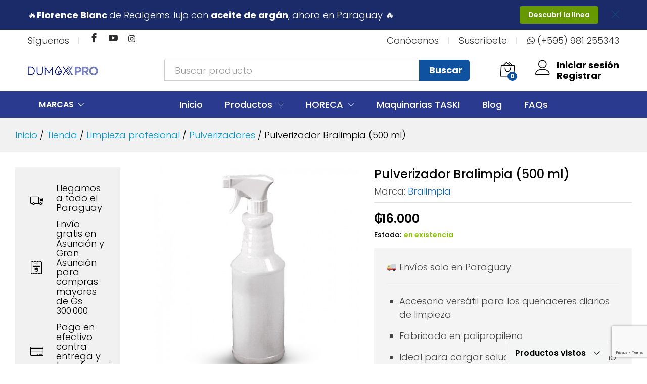

--- FILE ---
content_type: text/html; charset=UTF-8
request_url: https://www.dumoxpro.com/product/pulverizador-bralimpia/
body_size: 24326
content:
<!DOCTYPE html><html lang="es"><head><meta charset="UTF-8"><meta name="viewport" content="width=device-width, initial-scale=1"><link rel="stylesheet" media="print" onload="this.onload=null;this.media='all';" id="ao_optimized_gfonts" href="https://fonts.googleapis.com/css?family=Work+Sans%3A300%2C400%2C500%2C600%2C700%7CLibre+Baskerville%3A400%2C700&amp;display=swap"><link rel="pingback" href="https://www.dumoxpro.com/xmlrpc.php"><link rel="preload" href="https://www.dumoxpro.com/wp-content/themes/martfury/fonts/linearicons.woff2" as="font" type="font/woff2" crossorigin><link rel="preload" href="https://www.dumoxpro.com/wp-content/themes/martfury/fonts/eleganticons.woff2" as="font" type="font/woff2" crossorigin><link rel="preload" href="https://www.dumoxpro.com/wp-content/themes/martfury/fonts/ionicons.woff2" as="font" type="font/woff2" crossorigin><meta name='robots' content='index, follow, max-image-preview:large, max-snippet:-1, max-video-preview:-1' /><link media="all" href="https://www.dumoxpro.com/wp-content/cache/autoptimize/css/autoptimize_4e8aa28c653aac303c1645fe6d5955c2.css" rel="stylesheet"><title>Pulverizador Bralimpia (500 ml) - DUMOX PRO | Productos Concentrados Profesionales | Soluciones reales</title><meta name="description" content="Pulverizador Bralimpia. Accesorio versátil para los quehaceres diarios de limpieza. Fabricado en polipropileno. Chorro dirigido o en abanico." /><link rel="canonical" href="https://www.dumoxpro.com/product/pulverizador-bralimpia/" /><meta property="og:locale" content="es_ES" /><meta property="og:type" content="article" /><meta property="og:title" content="Pulverizador Bralimpia (500 ml) - DUMOX PRO | Productos Concentrados Profesionales | Soluciones reales" /><meta property="og:description" content="Pulverizador Bralimpia. Accesorio versátil para los quehaceres diarios de limpieza. Fabricado en polipropileno. Chorro dirigido o en abanico." /><meta property="og:url" content="https://www.dumoxpro.com/product/pulverizador-bralimpia/" /><meta property="og:site_name" content="DUMOX PRO | Productos Concentrados Profesionales | Soluciones reales" /><meta property="article:publisher" content="https://www.facebook.com/DUMOX-PRO-208689139892823/" /><meta property="article:modified_time" content="2025-02-03T18:51:58+00:00" /><meta property="og:image" content="https://www.dumoxpro.com/wp-content/uploads/2023/06/pulverizador-bralimpia.png" /><meta property="og:image:width" content="500" /><meta property="og:image:height" content="500" /><meta property="og:image:type" content="image/png" /><meta name="twitter:card" content="summary_large_image" /><meta name="twitter:label1" content="Tiempo de lectura" /><meta name="twitter:data1" content="1 minuto" /> <script type="application/ld+json" class="yoast-schema-graph">{"@context":"https://schema.org","@graph":[{"@type":"WebPage","@id":"https://www.dumoxpro.com/product/pulverizador-bralimpia/","url":"https://www.dumoxpro.com/product/pulverizador-bralimpia/","name":"Pulverizador Bralimpia (500 ml) - DUMOX PRO | Productos Concentrados Profesionales | Soluciones reales","isPartOf":{"@id":"https://www.dumoxpro.com/#website"},"primaryImageOfPage":{"@id":"https://www.dumoxpro.com/product/pulverizador-bralimpia/#primaryimage"},"image":{"@id":"https://www.dumoxpro.com/product/pulverizador-bralimpia/#primaryimage"},"thumbnailUrl":"https://www.dumoxpro.com/wp-content/uploads/2023/06/pulverizador-bralimpia.png","datePublished":"2023-06-29T17:18:03+00:00","dateModified":"2025-02-03T18:51:58+00:00","description":"Pulverizador Bralimpia. Accesorio versátil para los quehaceres diarios de limpieza. Fabricado en polipropileno. Chorro dirigido o en abanico.","breadcrumb":{"@id":"https://www.dumoxpro.com/product/pulverizador-bralimpia/#breadcrumb"},"inLanguage":"es","potentialAction":[{"@type":"ReadAction","target":["https://www.dumoxpro.com/product/pulverizador-bralimpia/"]}]},{"@type":"ImageObject","inLanguage":"es","@id":"https://www.dumoxpro.com/product/pulverizador-bralimpia/#primaryimage","url":"https://www.dumoxpro.com/wp-content/uploads/2023/06/pulverizador-bralimpia.png","contentUrl":"https://www.dumoxpro.com/wp-content/uploads/2023/06/pulverizador-bralimpia.png","width":500,"height":500,"caption":"Pulverizador Bralimpia"},{"@type":"BreadcrumbList","@id":"https://www.dumoxpro.com/product/pulverizador-bralimpia/#breadcrumb","itemListElement":[{"@type":"ListItem","position":1,"name":"Portada","item":"https://www.dumoxpro.com/"},{"@type":"ListItem","position":2,"name":"Tienda","item":"https://www.dumoxpro.com/tienda-dumox-pro-limpieza-profesional-y-amenities-paraguay/"},{"@type":"ListItem","position":3,"name":"Pulverizador Bralimpia (500 ml)"}]},{"@type":"WebSite","@id":"https://www.dumoxpro.com/#website","url":"https://www.dumoxpro.com/","name":"DUMOXPRO","description":"DUMOX PRO","publisher":{"@id":"https://www.dumoxpro.com/#organization"},"alternateName":"dumoxpro","potentialAction":[{"@type":"SearchAction","target":{"@type":"EntryPoint","urlTemplate":"https://www.dumoxpro.com/?s={search_term_string}"},"query-input":{"@type":"PropertyValueSpecification","valueRequired":true,"valueName":"search_term_string"}}],"inLanguage":"es"},{"@type":"Organization","@id":"https://www.dumoxpro.com/#organization","name":"DUMOX PRO","url":"https://www.dumoxpro.com/","logo":{"@type":"ImageObject","inLanguage":"es","@id":"https://www.dumoxpro.com/#/schema/logo/image/","url":"https://www.dumoxpro.com/wp-content/uploads/2019/03/DUMOX-MENU.png","contentUrl":"https://www.dumoxpro.com/wp-content/uploads/2019/03/DUMOX-MENU.png","width":144,"height":93,"caption":"DUMOX PRO"},"image":{"@id":"https://www.dumoxpro.com/#/schema/logo/image/"},"sameAs":["https://www.facebook.com/DUMOX-PRO-208689139892823/","https://www.youtube.com/channel/UC6E0Nl_sLrHbXbxduSYpomA?view_as=subscriber","https://www.instagram.com/dumoxpro/"]}]}</script> <link rel='dns-prefetch' href='//www.dumoxpro.com' /><link rel='dns-prefetch' href='//capi-automation.s3.us-east-2.amazonaws.com' /><link href='https://fonts.gstatic.com' crossorigin='anonymous' rel='preconnect' /><link rel="alternate" type="application/rss+xml" title="DUMOX PRO | Productos Concentrados Profesionales | Soluciones reales &raquo; Feed" href="https://www.dumoxpro.com/feed/" /><link rel="alternate" type="application/rss+xml" title="DUMOX PRO | Productos Concentrados Profesionales | Soluciones reales &raquo; Feed de los comentarios" href="https://www.dumoxpro.com/comments/feed/" /> <script type="text/javascript">window._wpemojiSettings = {"baseUrl":"https:\/\/s.w.org\/images\/core\/emoji\/16.0.1\/72x72\/","ext":".png","svgUrl":"https:\/\/s.w.org\/images\/core\/emoji\/16.0.1\/svg\/","svgExt":".svg","source":{"concatemoji":"https:\/\/www.dumoxpro.com\/wp-includes\/js\/wp-emoji-release.min.js?ver=6.8.3"}};
/*! This file is auto-generated */
!function(s,n){var o,i,e;function c(e){try{var t={supportTests:e,timestamp:(new Date).valueOf()};sessionStorage.setItem(o,JSON.stringify(t))}catch(e){}}function p(e,t,n){e.clearRect(0,0,e.canvas.width,e.canvas.height),e.fillText(t,0,0);var t=new Uint32Array(e.getImageData(0,0,e.canvas.width,e.canvas.height).data),a=(e.clearRect(0,0,e.canvas.width,e.canvas.height),e.fillText(n,0,0),new Uint32Array(e.getImageData(0,0,e.canvas.width,e.canvas.height).data));return t.every(function(e,t){return e===a[t]})}function u(e,t){e.clearRect(0,0,e.canvas.width,e.canvas.height),e.fillText(t,0,0);for(var n=e.getImageData(16,16,1,1),a=0;a<n.data.length;a++)if(0!==n.data[a])return!1;return!0}function f(e,t,n,a){switch(t){case"flag":return n(e,"\ud83c\udff3\ufe0f\u200d\u26a7\ufe0f","\ud83c\udff3\ufe0f\u200b\u26a7\ufe0f")?!1:!n(e,"\ud83c\udde8\ud83c\uddf6","\ud83c\udde8\u200b\ud83c\uddf6")&&!n(e,"\ud83c\udff4\udb40\udc67\udb40\udc62\udb40\udc65\udb40\udc6e\udb40\udc67\udb40\udc7f","\ud83c\udff4\u200b\udb40\udc67\u200b\udb40\udc62\u200b\udb40\udc65\u200b\udb40\udc6e\u200b\udb40\udc67\u200b\udb40\udc7f");case"emoji":return!a(e,"\ud83e\udedf")}return!1}function g(e,t,n,a){var r="undefined"!=typeof WorkerGlobalScope&&self instanceof WorkerGlobalScope?new OffscreenCanvas(300,150):s.createElement("canvas"),o=r.getContext("2d",{willReadFrequently:!0}),i=(o.textBaseline="top",o.font="600 32px Arial",{});return e.forEach(function(e){i[e]=t(o,e,n,a)}),i}function t(e){var t=s.createElement("script");t.src=e,t.defer=!0,s.head.appendChild(t)}"undefined"!=typeof Promise&&(o="wpEmojiSettingsSupports",i=["flag","emoji"],n.supports={everything:!0,everythingExceptFlag:!0},e=new Promise(function(e){s.addEventListener("DOMContentLoaded",e,{once:!0})}),new Promise(function(t){var n=function(){try{var e=JSON.parse(sessionStorage.getItem(o));if("object"==typeof e&&"number"==typeof e.timestamp&&(new Date).valueOf()<e.timestamp+604800&&"object"==typeof e.supportTests)return e.supportTests}catch(e){}return null}();if(!n){if("undefined"!=typeof Worker&&"undefined"!=typeof OffscreenCanvas&&"undefined"!=typeof URL&&URL.createObjectURL&&"undefined"!=typeof Blob)try{var e="postMessage("+g.toString()+"("+[JSON.stringify(i),f.toString(),p.toString(),u.toString()].join(",")+"));",a=new Blob([e],{type:"text/javascript"}),r=new Worker(URL.createObjectURL(a),{name:"wpTestEmojiSupports"});return void(r.onmessage=function(e){c(n=e.data),r.terminate(),t(n)})}catch(e){}c(n=g(i,f,p,u))}t(n)}).then(function(e){for(var t in e)n.supports[t]=e[t],n.supports.everything=n.supports.everything&&n.supports[t],"flag"!==t&&(n.supports.everythingExceptFlag=n.supports.everythingExceptFlag&&n.supports[t]);n.supports.everythingExceptFlag=n.supports.everythingExceptFlag&&!n.supports.flag,n.DOMReady=!1,n.readyCallback=function(){n.DOMReady=!0}}).then(function(){return e}).then(function(){var e;n.supports.everything||(n.readyCallback(),(e=n.source||{}).concatemoji?t(e.concatemoji):e.wpemoji&&e.twemoji&&(t(e.twemoji),t(e.wpemoji)))}))}((window,document),window._wpemojiSettings);</script> <link rel='stylesheet' id='a3a3_lazy_load-css' href='//www.dumoxpro.com/wp-content/uploads/sass/a3_lazy_load.min.css?ver=1611672881' type='text/css' media='all' /> <script type="text/template" id="tmpl-variation-template"><div class="woocommerce-variation-description">{{{ data.variation.variation_description }}}</div>
	<div class="woocommerce-variation-price">{{{ data.variation.price_html }}}</div>
	<div class="woocommerce-variation-availability">{{{ data.variation.availability_html }}}</div></script> <script type="text/template" id="tmpl-unavailable-variation-template"><p role="alert">Lo siento, este producto no está disponible. Por favor, elige otra combinación.</p></script> <script type="text/javascript" src="https://www.dumoxpro.com/wp-includes/js/jquery/jquery.min.js?ver=3.7.1" id="jquery-core-js"></script> <script type="text/javascript" id="yaymail-notice-js-extra">var yaymail_notice = {"admin_ajax":"https:\/\/www.dumoxpro.com\/wp-admin\/admin-ajax.php","nonce":"7928858be4"};</script> <script type="text/javascript" id="wc-add-to-cart-js-extra">var wc_add_to_cart_params = {"ajax_url":"\/wp-admin\/admin-ajax.php","wc_ajax_url":"\/?wc-ajax=%%endpoint%%","i18n_view_cart":"Ver carrito","cart_url":"https:\/\/www.dumoxpro.com\/cart\/","is_cart":"","cart_redirect_after_add":"no"};</script> <script type="text/javascript" id="wc-single-product-js-extra">var wc_single_product_params = {"i18n_required_rating_text":"Por favor elige una puntuaci\u00f3n","i18n_rating_options":["1 de 5 estrellas","2 de 5 estrellas","3 de 5 estrellas","4 de 5 estrellas","5 de 5 estrellas"],"i18n_product_gallery_trigger_text":"Ver galer\u00eda de im\u00e1genes a pantalla completa","review_rating_required":"no","flexslider":{"rtl":false,"animation":"slide","smoothHeight":true,"directionNav":false,"controlNav":"thumbnails","slideshow":false,"animationSpeed":500,"animationLoop":false,"allowOneSlide":false},"zoom_enabled":"","zoom_options":[],"photoswipe_enabled":"","photoswipe_options":{"shareEl":false,"closeOnScroll":false,"history":false,"hideAnimationDuration":0,"showAnimationDuration":0},"flexslider_enabled":"1"};</script> <script type="text/javascript" id="woocommerce-js-extra">var woocommerce_params = {"ajax_url":"\/wp-admin\/admin-ajax.php","wc_ajax_url":"\/?wc-ajax=%%endpoint%%","i18n_password_show":"Mostrar contrase\u00f1a","i18n_password_hide":"Ocultar contrase\u00f1a"};</script> <!--[if lt IE 9]> <script type="text/javascript" src="https://www.dumoxpro.com/wp-content/themes/martfury/js/plugins/html5shiv.min.js?ver=3.7.2" id="html5shiv-js"></script> <![endif]--> <!--[if lt IE 9]> <script type="text/javascript" src="https://www.dumoxpro.com/wp-content/themes/martfury/js/plugins/respond.min.js?ver=1.4.2" id="respond-js"></script> <![endif]--> <script type="text/javascript" id="wp-util-js-extra">var _wpUtilSettings = {"ajax":{"url":"\/wp-admin\/admin-ajax.php"}};</script> <script type="text/javascript" id="wc-add-to-cart-variation-js-extra">var wc_add_to_cart_variation_params = {"wc_ajax_url":"\/?wc-ajax=%%endpoint%%","i18n_no_matching_variations_text":"Lo siento, no hay productos que igualen tu selecci\u00f3n. Por favor, escoge una combinaci\u00f3n diferente.","i18n_make_a_selection_text":"Elige las opciones del producto antes de a\u00f1adir este producto a tu carrito.","i18n_unavailable_text":"Lo siento, este producto no est\u00e1 disponible. Por favor, elige otra combinaci\u00f3n.","i18n_reset_alert_text":"Se ha restablecido tu selecci\u00f3n. Por favor, elige alguna opci\u00f3n del producto antes de poder a\u00f1adir este producto a tu carrito."};</script> <script type="text/javascript" id="martfury-product-bought-together-js-extra">var martfuryPbt = {"currency_pos":"left","currency_symbol":"\u20b2","thousand_sep":".","decimal_sep":",","price_decimals":"0","check_all":"no","pbt_alert":"Please select a purchasable variation for [name] before adding this product to the cart.","pbt_alert_multiple":"Please select a purchasable variation for the selected variable products before adding them to the cart."};</script> <script type="text/javascript" id="wc-cart-fragments-js-extra">var wc_cart_fragments_params = {"ajax_url":"\/wp-admin\/admin-ajax.php","wc_ajax_url":"\/?wc-ajax=%%endpoint%%","cart_hash_key":"wc_cart_hash_7b2bf7db1dc581e77bae900df8143cac","fragment_name":"wc_fragments_7b2bf7db1dc581e77bae900df8143cac","request_timeout":"5000"};</script> <script></script><link rel="https://api.w.org/" href="https://www.dumoxpro.com/wp-json/" /><link rel="alternate" title="JSON" type="application/json" href="https://www.dumoxpro.com/wp-json/wp/v2/product/17011" /><link rel='shortlink' href='https://www.dumoxpro.com/?p=17011' /><link rel="alternate" title="oEmbed (JSON)" type="application/json+oembed" href="https://www.dumoxpro.com/wp-json/oembed/1.0/embed?url=https%3A%2F%2Fwww.dumoxpro.com%2Fproduct%2Fpulverizador-bralimpia%2F" /><link rel="alternate" title="oEmbed (XML)" type="text/xml+oembed" href="https://www.dumoxpro.com/wp-json/oembed/1.0/embed?url=https%3A%2F%2Fwww.dumoxpro.com%2Fproduct%2Fpulverizador-bralimpia%2F&#038;format=xml" /> <noscript><style>.woocommerce-product-gallery{ opacity: 1 !important; }</style></noscript> <script  type="text/javascript">!function(f,b,e,v,n,t,s){if(f.fbq)return;n=f.fbq=function(){n.callMethod?
					n.callMethod.apply(n,arguments):n.queue.push(arguments)};if(!f._fbq)f._fbq=n;
					n.push=n;n.loaded=!0;n.version='2.0';n.queue=[];t=b.createElement(e);t.async=!0;
					t.src=v;s=b.getElementsByTagName(e)[0];s.parentNode.insertBefore(t,s)}(window,
					document,'script','https://connect.facebook.net/en_US/fbevents.js');</script>  <script  type="text/javascript">fbq('init', '941697336531398', {}, {
    "agent": "woocommerce_2-10.3.7-3.5.14"
});

				document.addEventListener( 'DOMContentLoaded', function() {
					// Insert placeholder for events injected when a product is added to the cart through AJAX.
					document.body.insertAdjacentHTML( 'beforeend', '<div class=\"wc-facebook-pixel-event-placeholder\"></div>' );
				}, false );</script> <meta name="generator" content="Powered by WPBakery Page Builder - drag and drop page builder for WordPress."/><meta name="generator" content="Powered by Slider Revolution 6.7.6 - responsive, Mobile-Friendly Slider Plugin for WordPress with comfortable drag and drop interface." /><link rel="icon" href="https://www.dumoxpro.com/wp-content/uploads/2020/01/favicon1-100x100.ico" sizes="32x32" /><link rel="icon" href="https://www.dumoxpro.com/wp-content/uploads/2020/01/favicon1.ico" sizes="192x192" /><link rel="apple-touch-icon" href="https://www.dumoxpro.com/wp-content/uploads/2020/01/favicon1.ico" /><meta name="msapplication-TileImage" content="https://www.dumoxpro.com/wp-content/uploads/2020/01/favicon1.ico" /> <script>function setREVStartSize(e){
			//window.requestAnimationFrame(function() {
				window.RSIW = window.RSIW===undefined ? window.innerWidth : window.RSIW;
				window.RSIH = window.RSIH===undefined ? window.innerHeight : window.RSIH;
				try {
					var pw = document.getElementById(e.c).parentNode.offsetWidth,
						newh;
					pw = pw===0 || isNaN(pw) || (e.l=="fullwidth" || e.layout=="fullwidth") ? window.RSIW : pw;
					e.tabw = e.tabw===undefined ? 0 : parseInt(e.tabw);
					e.thumbw = e.thumbw===undefined ? 0 : parseInt(e.thumbw);
					e.tabh = e.tabh===undefined ? 0 : parseInt(e.tabh);
					e.thumbh = e.thumbh===undefined ? 0 : parseInt(e.thumbh);
					e.tabhide = e.tabhide===undefined ? 0 : parseInt(e.tabhide);
					e.thumbhide = e.thumbhide===undefined ? 0 : parseInt(e.thumbhide);
					e.mh = e.mh===undefined || e.mh=="" || e.mh==="auto" ? 0 : parseInt(e.mh,0);
					if(e.layout==="fullscreen" || e.l==="fullscreen")
						newh = Math.max(e.mh,window.RSIH);
					else{
						e.gw = Array.isArray(e.gw) ? e.gw : [e.gw];
						for (var i in e.rl) if (e.gw[i]===undefined || e.gw[i]===0) e.gw[i] = e.gw[i-1];
						e.gh = e.el===undefined || e.el==="" || (Array.isArray(e.el) && e.el.length==0)? e.gh : e.el;
						e.gh = Array.isArray(e.gh) ? e.gh : [e.gh];
						for (var i in e.rl) if (e.gh[i]===undefined || e.gh[i]===0) e.gh[i] = e.gh[i-1];
											
						var nl = new Array(e.rl.length),
							ix = 0,
							sl;
						e.tabw = e.tabhide>=pw ? 0 : e.tabw;
						e.thumbw = e.thumbhide>=pw ? 0 : e.thumbw;
						e.tabh = e.tabhide>=pw ? 0 : e.tabh;
						e.thumbh = e.thumbhide>=pw ? 0 : e.thumbh;
						for (var i in e.rl) nl[i] = e.rl[i]<window.RSIW ? 0 : e.rl[i];
						sl = nl[0];
						for (var i in nl) if (sl>nl[i] && nl[i]>0) { sl = nl[i]; ix=i;}
						var m = pw>(e.gw[ix]+e.tabw+e.thumbw) ? 1 : (pw-(e.tabw+e.thumbw)) / (e.gw[ix]);
						newh =  (e.gh[ix] * m) + (e.tabh + e.thumbh);
					}
					var el = document.getElementById(e.c);
					if (el!==null && el) el.style.height = newh+"px";
					el = document.getElementById(e.c+"_wrapper");
					if (el!==null && el) {
						el.style.height = newh+"px";
						el.style.display = "block";
					}
				} catch(e){
					console.log("Failure at Presize of Slider:" + e)
				}
			//});
		  };</script> <noscript><style>.wpb_animate_when_almost_visible { opacity: 1; }</style></noscript>  <script async src="https://www.googletagmanager.com/gtag/js?id=UA-117078364-1"></script> <script>window.dataLayer = window.dataLayer || [];
  function gtag(){dataLayer.push(arguments);}
  gtag('js', new Date());

  gtag('config', 'UA-117078364-1');</script> </head><body class="wp-singular product-template-default single single-product postid-17011 wp-embed-responsive wp-theme-martfury wp-child-theme-martfury-child theme-martfury woocommerce woocommerce-page woocommerce-no-js header-layout-1 sidebar-content single-product-layout-6 mf-light-skin sticky-header mf-product-loop-hover-4 wpb-js-composer js-comp-ver-8.0.1 vc_responsive product_loop-no-hover"><div id="page" class="hfeed site"><div id="top-promotion" class="top-promotion   style-2"><div class="container"><div class="promotion-content"><div class="promo-inner"> <font color="#fff"> 🔥<b>Florence Blanc </b> de Realgems: lujo con <b>aceite de argán</b>, ahora en Paraguay 🔥</font></div><div class="promo-link"> <a class="link" href="https://www.dumoxpro.com/?s=FLORENCE&#038;post_type=product">Descubrí la línea</a><span class="close"><i class="icon-cross2"></i></span></div></div></div></div><div id="topbar" class="topbar "><div class="container"><div class="row topbar-row"><div class="topbar-left topbar-sidebar col-xs-12 col-sm-12 col-md-5 hidden-xs hidden-sm"><div id="custom_html-8" class="widget_text widget widget_custom_html"><div class="textwidget custom-html-widget"><p>Síguenos</p></div></div><div id="social-links-widget-3" class="widget social-links-widget social-links"><div class="social-links-list"><a href="https://www.facebook.com/dumoxpro/" class="share-facebook tooltip-enable share-social" rel="nofollow" title="Facebook" data-toggle="tooltip" data-placement="top" target="_blank"><i class="social social_facebook"></i></a><a href="https://www.youtube.com/channel/UC6E0Nl_sLrHbXbxduSYpomA?view_as=subscriber" class="share-youtube tooltip-enable share-social" rel="nofollow" title="Youtube" data-toggle="tooltip" data-placement="top" target="_blank"><i class="social social_youtube"></i></a><a href="https://www.instagram.com/dumoxpro/" class="share-instagram tooltip-enable share-social" rel="nofollow" title="Instagram" data-toggle="tooltip" data-placement="top" target="_blank"><svg xmlns="http://www.w3.org/2000/svg" viewBox="0 0 448 512"><path d="M224.1 141c-63.6 0-114.9 51.3-114.9 114.9s51.3 114.9 114.9 114.9S339 319.5 339 255.9 287.7 141 224.1 141zm0 189.6c-41.1 0-74.7-33.5-74.7-74.7s33.5-74.7 74.7-74.7 74.7 33.5 74.7 74.7-33.6 74.7-74.7 74.7zm146.4-194.3c0 14.9-12 26.8-26.8 26.8-14.9 0-26.8-12-26.8-26.8s12-26.8 26.8-26.8 26.8 12 26.8 26.8zm76.1 27.2c-1.7-35.9-9.9-67.7-36.2-93.9-26.2-26.2-58-34.4-93.9-36.2-37-2.1-147.9-2.1-184.9 0-35.8 1.7-67.6 9.9-93.9 36.1s-34.4 58-36.2 93.9c-2.1 37-2.1 147.9 0 184.9 1.7 35.9 9.9 67.7 36.2 93.9s58 34.4 93.9 36.2c37 2.1 147.9 2.1 184.9 0 35.9-1.7 67.7-9.9 93.9-36.2 26.2-26.2 34.4-58 36.2-93.9 2.1-37 2.1-147.8 0-184.8zM398.8 388c-7.8 19.6-22.9 34.7-42.6 42.6-29.5 11.7-99.5 9-132.1 9s-102.7 2.6-132.1-9c-19.6-7.8-34.7-22.9-42.6-42.6-11.7-29.5-9-99.5-9-132.1s-2.6-102.7 9-132.1c7.8-19.6 22.9-34.7 42.6-42.6 29.5-11.7 99.5-9 132.1-9s102.7-2.6 132.1 9c19.6 7.8 34.7 22.9 42.6 42.6 11.7 29.5 9 99.5 9 132.1s2.7 102.7-9 132.1z"/></svg></a></div></div></div><div class="topbar-right topbar-sidebar col-xs-12 col-sm-12 col-md-7 hidden-xs hidden-sm"><div id="custom_html-13" class="widget_text widget widget_custom_html"><div class="textwidget custom-html-widget"><a href="https://www.dumoxpro.com/sobre-dumoxpro/">Conócenos</a></div></div><div id="custom_html-16" class="widget_text widget widget_custom_html"><div class="textwidget custom-html-widget"><a href="http://eepurl.com/grrD0j">Suscríbete</a></div></div><div id="block-8" class="widget widget_block"><i class="fa fa-whatsapp" aria-hidden="true"></i> <a href="https://api.whatsapp.com/send/?phone=981255343&text&app_absent=0">(+595) 981 255343</a></div></div></div></div></div><header id="site-header" class="site-header header-department-bot"><div class="header-main"><div class="container"><div class="row header-row"><div class="header-logo col-lg-3 col-md-3 col-sm-6 col-xs-6"><div class="d-logo"><div class="logo"> <a href="https://www.dumoxpro.com/"> <img class="site-logo" alt="DUMOX PRO | Productos Concentrados Profesionales | Soluciones reales"
 src="https://www.dumoxpro.com/wp-content/uploads/2021/01/logo-1.png"/> </a></div><p class="site-title"><a href="https://www.dumoxpro.com/" rel="home">DUMOX PRO | Productos Concentrados Profesionales | Soluciones reales</a></p><h2 class="site-description">DUMOX PRO</h2></div><div class="d-department"><div class="products-cats-menu mf-closed"><div class="cats-menu-title"><i class="icon-menu"><span class="s-space">&nbsp;</span></i><a href="https://www.dumoxpro.com/shop/" class="text">MARCAS</a></div><div class="toggle-product-cats nav" ><ul id="menu-menu-inicio-marcas" class="menu"><li class="menu-item menu-item-type-taxonomy menu-item-object-product_brand menu-item-10789"><a href="https://www.dumoxpro.com/product-brand/dumox-pro/">DUMOX PRO</a></li><li class="menu-item menu-item-type-taxonomy menu-item-object-product_brand menu-item-10787"><a href="https://www.dumoxpro.com/product-brand/dumox-care/">DUMOX CARE</a></li><li class="menu-item menu-item-type-taxonomy menu-item-object-product_brand menu-item-10790"><a href="https://www.dumoxpro.com/product-brand/virutex-pro/">Virutex Pro</a></li><li class="menu-item menu-item-type-taxonomy menu-item-object-product_brand menu-item-10785"><a href="https://www.dumoxpro.com/product-brand/diversey/">Diversey</a></li><li class="menu-item menu-item-type-taxonomy menu-item-object-product_brand current-product-ancestor current-menu-parent current-product-parent menu-item-10784 active"><a href="https://www.dumoxpro.com/product-brand/bralimpia/">Bralimpia</a></li><li class="menu-item menu-item-type-taxonomy menu-item-object-product_brand menu-item-16786"><a href="https://www.dumoxpro.com/product-brand/realgems/">REALGEMS</a></li><li class="menu-item menu-item-type-taxonomy menu-item-object-product_brand menu-item-14262"><a href="https://www.dumoxpro.com/product-brand/rubbermaid/">Rubbermaid</a></li><li class="menu-item menu-item-type-taxonomy menu-item-object-product_brand menu-item-14360"><a href="https://www.dumoxpro.com/product-brand/diversey/taski/">Taski</a></li><li class="menu-item menu-item-type-taxonomy menu-item-object-product_brand menu-item-14361"><a href="https://www.dumoxpro.com/product-brand/teka-profiline/">Dumox Linen</a></li></ul></div></div></div></div><div class="header-extras col-lg-9 col-md-9 col-sm-6 col-xs-6"><div class="product-extra-search"><form class="products-search" method="get" action="https://www.dumoxpro.com/"><div class="psearch-content"><div class="product-cat"><div class="product-cat-label no-cats">Filtro</div></div><div class="search-wrapper"> <input type="text" name="s"  class="search-field" autocomplete="off" placeholder="Buscar producto"> <input type="hidden" name="post_type" value="product"><div class="search-results woocommerce"></div></div> <button type="submit" class="search-submit mf-background-primary">Buscar</button></div></form></div><ul class="extras-menu"><li class="extra-menu-item menu-item-cart mini-cart woocommerce"> <a class="cart-contents" id="icon-cart-contents" href="https://www.dumoxpro.com/cart/"> <i class="icon-bag2 extra-icon"></i> <span class="mini-item-counter mf-background-primary"> 0 </span> </a><div class="mini-cart-content"> <span class="tl-arrow-menu"></span><div class="widget_shopping_cart_content"><p class="woocommerce-mini-cart__empty-message">No hay productos en el carro</p></div></div></li><li class="extra-menu-item menu-item-account"> <a href="https://www.dumoxpro.com/my-account/" id="menu-extra-login"><i class="extra-icon icon-user"></i><span class="login-text">Iniciar sesión</span></a> <a href="https://www.dumoxpro.com/my-account/" class="item-register" id="menu-extra-register">Registrar</a></li></ul></div></div></div></div><div class="main-menu hidden-xs hidden-sm"><div class="container"><div class="row header-row"><div class="col-md-3 col-sm-3 i-product-cats mr-extra-department"><div class="products-cats-menu mf-closed"><div class="cats-menu-title"><i class="icon-menu"><span class="s-space">&nbsp;</span></i><a href="https://www.dumoxpro.com/shop/" class="text">MARCAS</a></div><div class="toggle-product-cats nav" ><ul id="menu-menu-inicio-marcas" class="menu"><li class="menu-item menu-item-type-taxonomy menu-item-object-product_brand menu-item-10789"><a href="https://www.dumoxpro.com/product-brand/dumox-pro/">DUMOX PRO</a></li><li class="menu-item menu-item-type-taxonomy menu-item-object-product_brand menu-item-10787"><a href="https://www.dumoxpro.com/product-brand/dumox-care/">DUMOX CARE</a></li><li class="menu-item menu-item-type-taxonomy menu-item-object-product_brand menu-item-10790"><a href="https://www.dumoxpro.com/product-brand/virutex-pro/">Virutex Pro</a></li><li class="menu-item menu-item-type-taxonomy menu-item-object-product_brand menu-item-10785"><a href="https://www.dumoxpro.com/product-brand/diversey/">Diversey</a></li><li class="menu-item menu-item-type-taxonomy menu-item-object-product_brand current-product-ancestor current-menu-parent current-product-parent menu-item-10784 active"><a href="https://www.dumoxpro.com/product-brand/bralimpia/">Bralimpia</a></li><li class="menu-item menu-item-type-taxonomy menu-item-object-product_brand menu-item-16786"><a href="https://www.dumoxpro.com/product-brand/realgems/">REALGEMS</a></li><li class="menu-item menu-item-type-taxonomy menu-item-object-product_brand menu-item-14262"><a href="https://www.dumoxpro.com/product-brand/rubbermaid/">Rubbermaid</a></li><li class="menu-item menu-item-type-taxonomy menu-item-object-product_brand menu-item-14360"><a href="https://www.dumoxpro.com/product-brand/diversey/taski/">Taski</a></li><li class="menu-item menu-item-type-taxonomy menu-item-object-product_brand menu-item-14361"><a href="https://www.dumoxpro.com/product-brand/teka-profiline/">Dumox Linen</a></li></ul></div></div></div><div class="col-md-9 col-sm-9 mr-header-menu"><div class="col-header-menu"><div class="primary-nav nav"><ul id="menu-menu-principal" class="menu"><li class="menu-item menu-item-type-post_type menu-item-object-page menu-item-home menu-item-21194"><a href="https://www.dumoxpro.com/">Inicio</a></li><li class="menu-item menu-item-type-post_type menu-item-object-page menu-item-has-children current_page_parent menu-item-10774 dropdown hasmenu"><a href="https://www.dumoxpro.com/tienda-dumox-pro-limpieza-profesional-y-amenities-paraguay/" class="dropdown-toggle" role="button" data-toggle="dropdown" aria-haspopup="true" aria-expanded="false">Productos</a><ul class="dropdown-submenu"><li class="menu-item menu-item-type-taxonomy menu-item-object-product_cat current-product-ancestor menu-item-has-children menu-item-21379 dropdown hasmenu"><a href="https://www.dumoxpro.com/product-category/limpieza-profesional/" class="dropdown-toggle" role="button" data-toggle="dropdown" aria-haspopup="true" aria-expanded="false">Limpieza profesional</a><ul class="dropdown-submenu"><li class="menu-item menu-item-type-taxonomy menu-item-object-product_cat menu-item-21381"><a href="https://www.dumoxpro.com/product-category/limpieza-profesional/limpiadores-desinfectantes-limpieza/">Limpieza desinfección superficies</a></li><li class="menu-item menu-item-type-taxonomy menu-item-object-product_cat menu-item-16808"><a href="https://www.dumoxpro.com/product-category/limpieza-de-vidrios/">Limpieza de vidrios</a></li><li class="menu-item menu-item-type-taxonomy menu-item-object-product_cat menu-item-19030"><a href="https://www.dumoxpro.com/product-category/gestion-residuos/">Gestión de residuos</a></li></ul></li><li class="menu-item menu-item-type-taxonomy menu-item-object-product_cat menu-item-has-children menu-item-10776 dropdown hasmenu"><a href="https://www.dumoxpro.com/product-category/cocina-profesional/" class="dropdown-toggle" role="button" data-toggle="dropdown" aria-haspopup="true" aria-expanded="false">Cocina profesional</a><ul class="dropdown-submenu"><li class="menu-item menu-item-type-taxonomy menu-item-object-product_cat menu-item-21382"><a href="https://www.dumoxpro.com/product-category/cocina-profesional/detergentes-cocina/">Detergente profesional</a></li><li class="menu-item menu-item-type-taxonomy menu-item-object-product_cat menu-item-21385"><a href="https://www.dumoxpro.com/product-category/cocina-profesional/desinfectantes-sanitizantes-cocina/">Desinfectantes y sanitizantes</a></li><li class="menu-item menu-item-type-taxonomy menu-item-object-product_cat menu-item-21383"><a href="https://www.dumoxpro.com/product-category/cocina-profesional/desengrasantes-cocina/">Desengrasante profesional</a></li><li class="menu-item menu-item-type-taxonomy menu-item-object-product_cat menu-item-21384"><a href="https://www.dumoxpro.com/product-category/cocina-profesional/abrillantadores-desincrustantes-cocina/">Abrillantadores y desincrustantes</a></li></ul></li><li class="menu-item menu-item-type-taxonomy menu-item-object-product_cat menu-item-10775"><a href="https://www.dumoxpro.com/product-category/banno/">Baño</a></li><li class="menu-item menu-item-type-taxonomy menu-item-object-product_cat menu-item-has-children menu-item-10772 dropdown hasmenu"><a href="https://www.dumoxpro.com/product-category/pisos/" class="dropdown-toggle" role="button" data-toggle="dropdown" aria-haspopup="true" aria-expanded="false">Pisos</a><ul class="dropdown-submenu"><li class="menu-item menu-item-type-taxonomy menu-item-object-product_cat menu-item-21380"><a href="https://www.dumoxpro.com/product-category/pisos/mantenimiento-de-pisos/">Mantenimiento de pisos</a></li><li class="menu-item menu-item-type-taxonomy menu-item-object-product_cat menu-item-19028"><a href="https://www.dumoxpro.com/product-category/pisos/limpieza-humeda-pisos/">Limpieza húmeda</a></li><li class="menu-item menu-item-type-taxonomy menu-item-object-product_cat menu-item-19029"><a href="https://www.dumoxpro.com/product-category/pisos/limpieza-en-seco/">Limpieza en seco</a></li><li class="menu-item menu-item-type-taxonomy menu-item-object-product_cat menu-item-19033"><a href="https://www.dumoxpro.com/product-category/limpieza-alfombras-tapizados/">Alfombras &amp; tapizados</a></li></ul></li><li class="menu-item menu-item-type-taxonomy menu-item-object-product_cat menu-item-has-children menu-item-10773 dropdown hasmenu"><a href="https://www.dumoxpro.com/product-category/sanidad/" class="dropdown-toggle" role="button" data-toggle="dropdown" aria-haspopup="true" aria-expanded="false">Higiene personal</a><ul class="dropdown-submenu"><li class="menu-item menu-item-type-taxonomy menu-item-object-product_cat menu-item-11166"><a href="https://www.dumoxpro.com/product-category/higiene-de-manos/">Higiene de manos</a></li></ul></li><li class="menu-item menu-item-type-taxonomy menu-item-object-product_cat menu-item-10769"><a href="https://www.dumoxpro.com/product-category/lavanderia-profesional/">Lavandería profesional</a></li></ul></li><li class="menu-item menu-item-type-taxonomy menu-item-object-product_cat menu-item-has-children menu-item-16783 dropdown hasmenu"><a href="https://www.dumoxpro.com/product-category/horeca/" class="dropdown-toggle" role="button" data-toggle="dropdown" aria-haspopup="true" aria-expanded="false">HORECA</a><ul class="dropdown-submenu"><li class="menu-item menu-item-type-taxonomy menu-item-object-product_cat menu-item-19032"><a href="https://www.dumoxpro.com/product-category/horeca/amenities/">Amenities</a></li><li class="menu-item menu-item-type-taxonomy menu-item-object-product_cat menu-item-14545"><a href="https://www.dumoxpro.com/product-category/horeca/textiles-horeca/">Textil especializado</a></li></ul></li><li class="menu-item menu-item-type-taxonomy menu-item-object-product_cat menu-item-15516"><a href="https://www.dumoxpro.com/product-category/maquinarias/">Maquinarias TASKI</a></li><li class="menu-item menu-item-type-post_type menu-item-object-page menu-item-10551"><a href="https://www.dumoxpro.com/blog/">Blog</a></li><li class="menu-item menu-item-type-post_type menu-item-object-page menu-item-10553"><a href="https://www.dumoxpro.com/faqs/">FAQs</a></li></ul></div><div class="header-bar topbar"></div></div></div></div></div></div><div class="mobile-menu hidden-lg hidden-md"><div class="container"><div class="mobile-menu-row"> <a class="mf-toggle-menu" id="mf-toggle-menu" href="#"> <i class="icon-menu"></i> </a><div class="product-extra-search"><form class="products-search" method="get" action="https://www.dumoxpro.com/"><div class="psearch-content"><div class="product-cat"><div class="product-cat-label no-cats">Filtro</div></div><div class="search-wrapper"> <input type="text" name="s"  class="search-field" autocomplete="off" placeholder="Buscar producto"> <input type="hidden" name="post_type" value="product"><div class="search-results woocommerce"></div></div> <button type="submit" class="search-submit mf-background-primary">Buscar</button></div></form></div></div></div></div></header><div class="page-header page-header-catalog"><div class="page-breadcrumbs"><div class="martfury-container"><ul class="breadcrumbs" itemscope itemtype="https://schema.org/BreadcrumbList"><li itemprop="itemListElement" itemscope itemtype="http://schema.org/ListItem"> <a class="home" href="https://www.dumoxpro.com" itemprop="item"> <span itemprop="name">Inicio </span><meta itemprop="position" content="1"> </a></li><span class="sep">/</span><li itemprop="itemListElement" itemscope itemtype="http://schema.org/ListItem"> <a href="https://www.dumoxpro.com/tienda-dumox-pro-limpieza-profesional-y-amenities-paraguay/" itemprop="item"><span itemprop="name">Tienda</span><meta itemprop="position" content="2"></a></li> <span class="sep">/</span><li itemprop="itemListElement" itemscope itemtype="http://schema.org/ListItem"> <a href="https://www.dumoxpro.com/product-category/limpieza-profesional/" itemprop="item"><span itemprop="name">Limpieza profesional</span><meta itemprop="position" content="3"></a></li> <span class="sep">/</span><li itemprop="itemListElement" itemscope itemtype="http://schema.org/ListItem"> <a href="https://www.dumoxpro.com/product-category/limpieza-profesional/pulverizadores-limpieza/" itemprop="item"><span itemprop="name">Pulverizadores</span><meta itemprop="position" content="4"></a></li> <span class="sep">/</span><li itemprop="itemListElement" itemscope itemtype="http://schema.org/ListItem"> <a href="https://www.dumoxpro.com/product/pulverizador-bralimpia/" itemprop="item"><span itemprop="name">Pulverizador Bralimpia (500 ml)</span><meta itemprop="position" content="5"></a></li></ul></div></div></div><div id="content" class="site-content"><div class="martfury-container"><div class="row"><div id="primary" class="content-area col-md-9 col-sm-12 col-xs-12"><div class="woocommerce-notices-wrapper"></div><div id="product-17011" class="mf-single-product mf-product-layout-6 mf-has-buy-now product type-product post-17011 status-publish first instock product_cat-pulverizadores-limpieza product_tag-pulverizadores has-post-thumbnail shipping-taxable purchasable product-type-simple"><div class="mf-product-detail"><div class="woocommerce-product-gallery woocommerce-product-gallery--with-images woocommerce-product-gallery--columns-6 images without-thumbnails "
 data-columns="6" style="opacity: 0; transition: opacity .25s ease-in-out;"><figure class="woocommerce-product-gallery__wrapper"><div data-thumb="https://www.dumoxpro.com/wp-content/uploads/2023/06/pulverizador-bralimpia-100x100.png" data-thumb-alt="Pulverizador Bralimpia" data-thumb-srcset="https://www.dumoxpro.com/wp-content/uploads/2023/06/pulverizador-bralimpia-100x100.png 100w, https://www.dumoxpro.com/wp-content/uploads/2023/06/pulverizador-bralimpia-300x300.png 300w, https://www.dumoxpro.com/wp-content/uploads/2023/06/pulverizador-bralimpia-150x150.png 150w, https://www.dumoxpro.com/wp-content/uploads/2023/06/pulverizador-bralimpia-370x370.png 370w, https://www.dumoxpro.com/wp-content/uploads/2023/06/pulverizador-bralimpia.png 500w"  data-thumb-sizes="(max-width: 100px) 100vw, 100px" class="woocommerce-product-gallery__image"><a href="https://www.dumoxpro.com/wp-content/uploads/2023/06/pulverizador-bralimpia.png"><img width="500" height="500" src="https://www.dumoxpro.com/wp-content/uploads/2023/06/pulverizador-bralimpia.png" class="wp-post-image" alt="Pulverizador Bralimpia" data-caption="" data-src="https://www.dumoxpro.com/wp-content/uploads/2023/06/pulverizador-bralimpia.png" data-large_image="https://www.dumoxpro.com/wp-content/uploads/2023/06/pulverizador-bralimpia.png" data-large_image_width="500" data-large_image_height="500" decoding="async" fetchpriority="high" srcset="https://www.dumoxpro.com/wp-content/uploads/2023/06/pulverizador-bralimpia.png 500w, https://www.dumoxpro.com/wp-content/uploads/2023/06/pulverizador-bralimpia-300x300.png 300w, https://www.dumoxpro.com/wp-content/uploads/2023/06/pulverizador-bralimpia-150x150.png 150w, https://www.dumoxpro.com/wp-content/uploads/2023/06/pulverizador-bralimpia-370x370.png 370w, https://www.dumoxpro.com/wp-content/uploads/2023/06/pulverizador-bralimpia-100x100.png 100w" sizes="(max-width: 500px) 100vw, 500px" /></a></div></figure><div class="product-image-ms ms-image-zoom">Pasa el cursor sobre la imagen para acercarla</div><div class="product-image-ms ms-image-view hide">Click para abrir vista expandida</div></div><div class="summary entry-summary"><div class="mf-entry-product-header"><div class="entry-left"><h1 class="product_title entry-title">Pulverizador Bralimpia (500 ml)</h1><ul class="entry-meta"><li class="meta-brand"> Marca: <a href="https://www.dumoxpro.com/product-brand/bralimpia/"
 class="meta-value">Bralimpia</a></li></ul></div></div><div class="martfury-product-price"><p class="price"><span class="woocommerce-Price-amount amount"><bdi><span class="woocommerce-Price-currencySymbol">&#8370;</span>16.000</bdi></span></p></div><div class="mf-summary-header"><div class="mf-summary-meta"><p class="stock in-stock"><label>Estado:</label>en existencia</p></div></div><div class="woocommerce-product-details__short-description"><div class="mf-features-text"><p><img class="emoji" role="img" src="https://s.w.org/images/core/emoji/13.0.0/svg/1f69a.svg" alt="🚚" /> Envíos solo en Paraguay</p><hr /><ul><li>Accesorio versátil para los quehaceres diarios de limpieza</li><li>Fabricado en polipropileno</li><li>Ideal para cargar soluciones de limpieza como detergentes, limpiavidrios, desinfectantes y limpiadores generales</li><li>El chorro del pulverizador puede ser dirigido o en abanico</li></ul></div></div><form class="cart" action="https://www.dumoxpro.com/product/pulverizador-bralimpia/" method="post" enctype='multipart/form-data'><div class="quantity"> <label class="screen-reader-text" for="quantity_6976e328979ec">Pulverizador Bralimpia (500 ml) quantity</label> <label class="label"
 for="quantity_6976e328979ec">Cantidad:</label><div class="qty-box"> <span class="decrease  icon_minus-06"></span> <input
 type="number"
 id="quantity_6976e328979ec"
 class="input-text qty text"
 name="quantity"
 value="1"
 title="Qty"
 min="1"
 max=""
 step="1"
 placeholder=""
 inputmode="numeric"
 autocomplete="off" 
 /> <span class="increase icon_plus"></span></div></div> <button type="submit" name="add-to-cart" value="17011" class="single_add_to_cart_button button alt">Añadir al carrito</button><div class="actions-button"><button class="buy_now_button button">Comprar</button></div></form><div class="product_meta"> <span class="sku_wrapper"> <strong>SKU: </strong> <span class="sku"> MVPV0500 </span> </span> <span class="posted_in"><strong>Categoría </strong><a href="https://www.dumoxpro.com/product-category/limpieza-profesional/pulverizadores-limpieza/" rel="tag">Pulverizadores</a></span> <span class="tagged_as"><strong>Etiqueta </strong><a href="https://www.dumoxpro.com/product-tag/pulverizadores/" rel="tag">pulverizadores</a></span> <span class="posted_in">Brand: <a href="https://www.dumoxpro.com/product-brand/bralimpia/" rel="tag">Bralimpia</a></span></div><div class="social-links"><a class="share-facebook martfury-facebook" title="Pulverizador Bralimpia (500 ml)" href="http://www.facebook.com/sharer.php?u=https%3A%2F%2Fwww.dumoxpro.com%2Fproduct%2Fpulverizador-bralimpia%2F" target="_blank"><i class="ion-social-facebook"></i></a><a class="share-linkedin martfury-linkedin" href="http://www.linkedin.com/shareArticle?url=https%3A%2F%2Fwww.dumoxpro.com%2Fproduct%2Fpulverizador-bralimpia%2F&title=Pulverizador Bralimpia (500 ml)" title="Pulverizador+Bralimpia+%28500+ml%29" target="_blank"><i class="ion-social-linkedin"></i></a><a class="share-pinterest martfury-pinterest" href="http://pinterest.com/pin/create/button?media=https%3A%2F%2Fwww.dumoxpro.com%2Fwp-content%2Fuploads%2F2023%2F06%2Fpulverizador-bralimpia.png&url=https%3A%2F%2Fwww.dumoxpro.com%2Fproduct%2Fpulverizador-bralimpia%2F&description=Pulverizador Bralimpia (500 ml)" title="Pulverizador+Bralimpia+%28500+ml%29" target="_blank"><i class="ion-social-pinterest"></i></a><a class="share-whatsapp martfury-whatsapp" href="https://api.whatsapp.com/send?text=https%3A%2F%2Fwww.dumoxpro.com%2Fproduct%2Fpulverizador-bralimpia%2F" title="Pulverizador Bralimpia (500 ml)" target="_blank"><i class="ion-social-whatsapp"></i></a><a class="share-email martfury-email" href="mailto:?subject=Pulverizador Bralimpia (500 ml)&body=https%3A%2F%2Fwww.dumoxpro.com%2Fproduct%2Fpulverizador-bralimpia%2F" title="Pulverizador Bralimpia (500 ml)" target="_blank"><i class="ion-email"></i></a></div></div></div><div class="summary-sep clear"></div><div class="mf-product-summary"><div class="woocommerce-tabs wc-tabs-wrapper"><ul class="tabs wc-tabs" role="tablist"><li class="description_tab" id="tab-title-description"> <a href="#tab-description" role="tab" aria-controls="tab-description">Descripción</a></li><li class="additional_information_tab" id="tab-title-additional_information"> <a href="#tab-additional_information" role="tab" aria-controls="tab-additional_information">Especificaciones</a></li><li class="asesoramiento_tab" id="tab-title-asesoramiento"> <a href="#tab-asesoramiento" role="tab" aria-controls="tab-asesoramiento">Asesoramiento</a></li></ul><div class="woocommerce-Tabs-panel woocommerce-Tabs-panel--description panel entry-content wc-tab"
 id="tab-description" role="tabpanel"
 aria-labelledby="tab-title-description"><h1 class="vc_custom_heading">Pulverizador Bralimpia</h1><p>Este accesorio es bastante versátil para los quehaceres diarios de limpieza. Fabricado en polipropileno es resistente para cargar soluciones de limpieza como detergentes, limpiavidrios, desinfectantes y limpiadores generales. El chorro del pulverizador puede ser dirigido o en abanico.</p><p>Fabricado en polietileno, posee opción de chorro dirigido o en abanico.</p><p><strong>Capacidad</strong>: 1 Litro y 500 ml.</p></div><div class="woocommerce-Tabs-panel woocommerce-Tabs-panel--additional_information panel entry-content wc-tab"
 id="tab-additional_information" role="tabpanel"
 aria-labelledby="tab-title-additional_information"><h2>Información adicional</h2><table class="woocommerce-product-attributes shop_attributes" aria-label="Detalles del producto"><tr class="woocommerce-product-attributes-item woocommerce-product-attributes-item--attribute_pa_capacidad"><th class="woocommerce-product-attributes-item__label" scope="row">Capacidad</th><td class="woocommerce-product-attributes-item__value"><p>500 ml</p></td></tr></table></div><div class="woocommerce-Tabs-panel woocommerce-Tabs-panel--asesoramiento panel entry-content wc-tab"
 id="tab-asesoramiento" role="tabpanel"
 aria-labelledby="tab-title-asesoramiento"><h2 class="yikes-custom-woo-tab-title yikes-custom-woo-tab-title-asesoramiento">Asesoramiento</h2><p style="font-weight: 300; color: #666666;"><span style="color: #000000;">Contactá con el <strong style="font-weight: bold;">Asesor</strong> para que se traslade a su negocio y le explique los beneficios, realice demostraciones para el uso de nuestros productos profesionales y le ofrezca cualquier otro dato de interés. <em>Le ayudamos a implementar su Sistema de Higiene Institucional</em>.</span></p><p style="font-weight: 300; color: #666666;"><span style="color: #000000;"><strong style="font-weight: bold;">Teléfonos</strong>: (+595) 21 275 440 / (+595) 984 139 243</span></p><p style="font-weight: 300; color: #666666;"><span style="color: #000000;"><strong style="font-weight: bold;">Correo</strong>: dumoxpro@gmail.com</span></p></div></div></div></div></div><aside id="primary-sidebar"
 class="widgets-area primary-sidebar col-md-3 col-sm-12 col-xs-12  product-sidebar"><div id="custom_html-19" class="widget_text widget widget_custom_html"><div class="textwidget custom-html-widget"><div class="textwidget custom-html-widget"><ul class="mf-shipping-info"><li><i class="icon-truck"></i>Llegamos a todo el Paraguay</li><li><i class="icon-receipt"></i>Envío gratis en Asunción y Gran Asunción para compras mayores de Gs 300.000</li><li><i class="icon-credit-card"></i>Pago en efectivo contra entrega y transferencia bancaria</li><li><i class="icon-3d-rotate"></i>Devoluciones, si el producto tiene problemas</li></ul></div></div></div><div id="mf_product_categories-6" class="widget woocommerce mf_widget_product_categories"><h4 class="widget-title">Categorías Productos</h4><ul class="product-categories "><li class="cat-item cat-item-1843"><a href="https://www.dumoxpro.com/product-category/limpieza-profesional/">Limpieza profesional</a><ul class='children'><li class="cat-item cat-item-887"><a href="https://www.dumoxpro.com/product-category/limpieza-profesional/limpiadores-desinfectantes-limpieza/">Limpiadores &amp; Desinfectantes</a></li><li class="cat-item cat-item-994"><a href="https://www.dumoxpro.com/product-category/limpieza-profesional/pulverizadores-limpieza/">Pulverizadores</a></li><li class="cat-item cat-item-420"><a href="https://www.dumoxpro.com/product-category/limpieza-profesional/guantes-limpieza/">Guantes</a></li><li class="cat-item cat-item-421"><a href="https://www.dumoxpro.com/product-category/limpieza-profesional/pannos-limpieza/">Paños</a></li><li class="cat-item cat-item-1756"><a href="https://www.dumoxpro.com/product-category/limpieza-profesional/esponjas-limpieza-profesional/">Esponjas</a></li><li class="cat-item cat-item-1599"><a href="https://www.dumoxpro.com/product-category/limpieza-profesional/espatulas/">Espátulas</a></li><li class="cat-item cat-item-1217"><a href="https://www.dumoxpro.com/product-category/limpieza-profesional/cepillos-fibras-limpieza/">Cepillos &amp; Fibras</a><ul class='children'><li class="cat-item cat-item-1757"><a href="https://www.dumoxpro.com/product-category/limpieza-profesional/cepillos-fibras-limpieza/cepillo-limpieza/">Cepillos</a></li><li class="cat-item cat-item-1548"><a href="https://www.dumoxpro.com/product-category/limpieza-profesional/cepillos-fibras-limpieza/fibras-limpieza/">Fibras</a></li><li class="cat-item cat-item-1477"><a href="https://www.dumoxpro.com/product-category/limpieza-profesional/cepillos-fibras-limpieza/soporte-cepillos-fibras-limpieza/">Soporte Fibras &amp; Cepillos</a></li></ul></li><li class="cat-item cat-item-1669"><a href="https://www.dumoxpro.com/product-category/limpieza-profesional/plumeros-limpieza/">Plumeros</a></li><li class="cat-item cat-item-1722"><a href="https://www.dumoxpro.com/product-category/limpieza-profesional/mopa-techos-paredes/">Mopa techo &amp; paredes</a></li><li class="cat-item cat-item-1591"><a href="https://www.dumoxpro.com/product-category/limpieza-profesional/organizadores-limpieza-general/">Organizadores</a></li><li class="cat-item cat-item-1451"><a href="https://www.dumoxpro.com/product-category/limpieza-profesional/cesto-funcional/">Cesto funcional</a></li><li class="cat-item cat-item-1537"><a href="https://www.dumoxpro.com/product-category/limpieza-profesional/carros-limpieza/">Carros de servicio</a></li></ul></li><li class="cat-item cat-item-381"><a href="https://www.dumoxpro.com/product-category/cocina-profesional/">Cocina profesional</a><ul class='children'><li class="cat-item cat-item-441"><a href="https://www.dumoxpro.com/product-category/cocina-profesional/detergentes-cocina/">Detergentes</a></li><li class="cat-item cat-item-465"><a href="https://www.dumoxpro.com/product-category/cocina-profesional/desinfectantes-sanitizantes-cocina/">Desinfectantes y sanitizantes</a></li><li class="cat-item cat-item-464"><a href="https://www.dumoxpro.com/product-category/cocina-profesional/desengrasantes-cocina/">Desengrasantes</a></li><li class="cat-item cat-item-669"><a href="https://www.dumoxpro.com/product-category/cocina-profesional/abrillantadores-desincrustantes-cocina/">Abrillantadores y desincrustantes</a></li><li class="cat-item cat-item-400"><a href="https://www.dumoxpro.com/product-category/cocina-profesional/guantes-cocina/">Guantes</a></li><li class="cat-item cat-item-670"><a href="https://www.dumoxpro.com/product-category/cocina-profesional/panos-cocina/">Paños de cocina</a></li><li class="cat-item cat-item-392"><a href="https://www.dumoxpro.com/product-category/cocina-profesional/esponjas-fibras-cocina/">Esponjas y Fibras</a></li><li class="cat-item cat-item-1616"><a href="https://www.dumoxpro.com/product-category/cocina-profesional/cepillos-sopapo-cocina/">Cepillos y Sopapo</a></li><li class="cat-item cat-item-1587"><a href="https://www.dumoxpro.com/product-category/cocina-profesional/organizadores-espatulas-cocina/">Espátulas y Organizadores</a></li><li class="cat-item cat-item-1647"><a href="https://www.dumoxpro.com/product-category/cocina-profesional/papel-toalla/">Papel toalla</a></li></ul></li><li class="cat-item cat-item-652"><a href="https://www.dumoxpro.com/product-category/banno/">Baño y sanitarios</a><ul class='children'><li class="cat-item cat-item-923"><a href="https://www.dumoxpro.com/product-category/banno/limpiadores-desinfectantes-banno/">Limpiadores desinfectantes</a></li><li class="cat-item cat-item-872"><a href="https://www.dumoxpro.com/product-category/banno/escobillas-accesorios-banno/">Escobillas y accesorios</a></li><li class="cat-item cat-item-1650"><a href="https://www.dumoxpro.com/product-category/banno/papel-higienico-banno/">Papel higiénico</a></li></ul></li><li class="cat-item cat-item-874"><a href="https://www.dumoxpro.com/product-category/limpieza-de-vidrios/">Limpieza de vidrios</a><ul class='children'><li class="cat-item cat-item-1259"><a href="https://www.dumoxpro.com/product-category/limpieza-de-vidrios/productos-quimicos-limpieza-vidrios/">Productos químicos</a></li><li class="cat-item cat-item-1261"><a href="https://www.dumoxpro.com/product-category/limpieza-de-vidrios/combinado-limpia-seca-vidrios/">Combinado limpia seca vidrios</a></li><li class="cat-item cat-item-1664"><a href="https://www.dumoxpro.com/product-category/limpieza-de-vidrios/lavadores-de-vidrios/">Lavadores de vidrios</a></li><li class="cat-item cat-item-1663"><a href="https://www.dumoxpro.com/product-category/limpieza-de-vidrios/secadores-vidrios/">Secadores de vidrios</a></li><li class="cat-item cat-item-1436"><a href="https://www.dumoxpro.com/product-category/limpieza-de-vidrios/raspadores/">Raspadores</a></li><li class="cat-item cat-item-1665"><a href="https://www.dumoxpro.com/product-category/limpieza-de-vidrios/cabos-extensibles-vidrios/">Cabos extensibles</a></li><li class="cat-item cat-item-1258"><a href="https://www.dumoxpro.com/product-category/limpieza-de-vidrios/kits-de-limpiavidrios/">Kits de limpiavidrios</a></li><li class="cat-item cat-item-1844"><a href="https://www.dumoxpro.com/product-category/limpieza-de-vidrios/accesorios-repuestos-vidrios/">Accesorios y repuestos</a><ul class='children'><li class="cat-item cat-item-1668"><a href="https://www.dumoxpro.com/product-category/limpieza-de-vidrios/accesorios-repuestos-vidrios/repuesto-lavador-vidrios/">Repuesto lavador vidrios</a></li><li class="cat-item cat-item-1260"><a href="https://www.dumoxpro.com/product-category/limpieza-de-vidrios/accesorios-repuestos-vidrios/feje-acero-vidrio/">Flejes de acero</a></li><li class="cat-item cat-item-1667"><a href="https://www.dumoxpro.com/product-category/limpieza-de-vidrios/accesorios-repuestos-vidrios/laminas-caucho-vidrios/">Láminas de caucho</a></li><li class="cat-item cat-item-1666"><a href="https://www.dumoxpro.com/product-category/limpieza-de-vidrios/accesorios-repuestos-vidrios/soporte-t-lavadores-vidrios/">Soporte T lavadores</a></li></ul></li></ul></li><li class="cat-item cat-item-163"><a href="https://www.dumoxpro.com/product-category/pisos/">Pisos</a><ul class='children'><li class="cat-item cat-item-1845"><a href="https://www.dumoxpro.com/product-category/pisos/mantenimiento-de-pisos/">Mantenimiento de pisos</a><ul class='children'><li class="cat-item cat-item-472"><a href="https://www.dumoxpro.com/product-category/pisos/mantenimiento-de-pisos/limpiadores-pisos/">Limpiadores</a></li><li class="cat-item cat-item-442"><a href="https://www.dumoxpro.com/product-category/pisos/mantenimiento-de-pisos/removedores-cera-pisos/">Removedores de cera</a></li><li class="cat-item cat-item-476"><a href="https://www.dumoxpro.com/product-category/pisos/mantenimiento-de-pisos/ceras-selladores/">Ceras &amp; Selladores</a></li><li class="cat-item cat-item-1265"><a href="https://www.dumoxpro.com/product-category/pisos/mantenimiento-de-pisos/aplicacion-cera-piso/">Aplicación Cera</a></li></ul></li><li class="cat-item cat-item-1534"><a href="https://www.dumoxpro.com/product-category/pisos/limpieza-humeda-pisos/">Limpieza húmeda</a><ul class='children'><li class="cat-item cat-item-1224"><a href="https://www.dumoxpro.com/product-category/pisos/limpieza-humeda-pisos/conjuntos-de-limpieza/">Conjuntos de limpieza</a></li><li class="cat-item cat-item-1058"><a href="https://www.dumoxpro.com/product-category/pisos/limpieza-humeda-pisos/senal-precaucion-limpieza/">Señales de precaución</a></li><li class="cat-item cat-item-788"><a href="https://www.dumoxpro.com/product-category/pisos/limpieza-humeda-pisos/escurridores-limpieza/">Escurridores</a></li><li class="cat-item cat-item-1535"><a href="https://www.dumoxpro.com/product-category/pisos/limpieza-humeda-pisos/mopas-trapeador-limpieza/">Conjuntos Mopas &amp; Trapeadores</a></li><li class="cat-item cat-item-1476"><a href="https://www.dumoxpro.com/product-category/pisos/limpieza-humeda-pisos/mopas-traperos-re-limpieza/">Repuestos Mopas &amp; Traperos</a></li><li class="cat-item cat-item-1766"><a href="https://www.dumoxpro.com/product-category/pisos/limpieza-humeda-pisos/armazon-limpieza-humeda/">Armazón</a></li><li class="cat-item cat-item-1274"><a href="https://www.dumoxpro.com/product-category/pisos/limpieza-humeda-pisos/baldes-limpieza/">Baldes limpieza</a></li><li class="cat-item cat-item-878"><a href="https://www.dumoxpro.com/product-category/pisos/limpieza-humeda-pisos/baldes-escurridor-limpieza/">Baldes con prensa escurridora</a></li><li class="cat-item cat-item-1547"><a href="https://www.dumoxpro.com/product-category/pisos/limpieza-humeda-pisos/repuestos-balde-escurridor/">Repuesto balde escurridor</a></li></ul></li><li class="cat-item cat-item-1532"><a href="https://www.dumoxpro.com/product-category/pisos/limpieza-en-seco/">Limpieza en seco</a><ul class='children'><li class="cat-item cat-item-1421"><a href="https://www.dumoxpro.com/product-category/pisos/limpieza-en-seco/recogedores/">Recogedores</a></li><li class="cat-item cat-item-547"><a href="https://www.dumoxpro.com/product-category/pisos/limpieza-en-seco/escobas-limpieza/">Conjunto escobas</a></li><li class="cat-item cat-item-1703"><a href="https://www.dumoxpro.com/product-category/pisos/limpieza-en-seco/repuesto-escoba-limpieza/">Repuesto escobas</a></li><li class="cat-item cat-item-543"><a href="https://www.dumoxpro.com/product-category/pisos/limpieza-en-seco/mopas-barrido-limpieza/">Conjuntos Mopas barrido</a></li><li class="cat-item cat-item-1543"><a href="https://www.dumoxpro.com/product-category/pisos/limpieza-en-seco/repuesto-mopas-limpieza/">Repuesto mopas barrido</a></li><li class="cat-item cat-item-1545"><a href="https://www.dumoxpro.com/product-category/pisos/limpieza-en-seco/armazon-limpieza-seco/">Armazón</a></li></ul></li><li class="cat-item cat-item-1540"><a href="https://www.dumoxpro.com/product-category/pisos/cabos-sujetadores/">Cabos &amp; Sujetadores</a><ul class='children'><li class="cat-item cat-item-1676"><a href="https://www.dumoxpro.com/product-category/pisos/cabos-sujetadores/mano-mecanica/">Mano mecánica</a></li><li class="cat-item cat-item-1221"><a href="https://www.dumoxpro.com/product-category/pisos/cabos-sujetadores/mangos-cabos-limpieza/">Cabos &amp; Mangos</a></li><li class="cat-item cat-item-1541"><a href="https://www.dumoxpro.com/product-category/pisos/cabos-sujetadores/sujetadores-mopas-limpieza/">Sujetadores mopas</a></li></ul></li></ul></li><li class="cat-item cat-item-885"><a href="https://www.dumoxpro.com/product-category/limpieza-alfombras-tapizados/">Alfombras &amp; tapizados</a></li><li class="cat-item cat-item-520"><a href="https://www.dumoxpro.com/product-category/higiene-de-manos/">Higiene de manos</a><ul class='children'><li class="cat-item cat-item-1642"><a href="https://www.dumoxpro.com/product-category/higiene-de-manos/jabon-manos/">Jabón de manos</a></li><li class="cat-item cat-item-1643"><a href="https://www.dumoxpro.com/product-category/higiene-de-manos/desinfectantes-manos/">Desinfectantes de manos</a></li><li class="cat-item cat-item-1772"><a href="https://www.dumoxpro.com/product-category/higiene-de-manos/dispensadores-higiene-manos/">Dispensadores</a></li></ul></li><li class="cat-item cat-item-165"><a href="https://www.dumoxpro.com/product-category/lavanderia-profesional/">Lavandería profesional</a><ul class='children'><li class="cat-item cat-item-488"><a href="https://www.dumoxpro.com/product-category/lavanderia-profesional/desmanchador-blanqueador-lavanderia/">Desmanchador &amp; Blanqueador</a></li><li class="cat-item cat-item-862"><a href="https://www.dumoxpro.com/product-category/lavanderia-profesional/detergentes-lavanderia/">Detergentes</a></li><li class="cat-item cat-item-495"><a href="https://www.dumoxpro.com/product-category/lavanderia-profesional/suavizante-perfume-textil-lavanderia/">Suavizante &amp; Perfume textil</a></li><li class="cat-item cat-item-1173"><a href="https://www.dumoxpro.com/product-category/lavanderia-profesional/neutralizante-lavanderia/">Neutralizante</a></li><li class="cat-item cat-item-1614"><a href="https://www.dumoxpro.com/product-category/lavanderia-profesional/utensilios-lavanderia/">Guantes &amp; Cepillo</a></li></ul></li><li class="cat-item cat-item-1536"><a href="https://www.dumoxpro.com/product-category/gestion-residuos/">Gestión de residuos</a><ul class='children'><li class="cat-item cat-item-550"><a href="https://www.dumoxpro.com/product-category/gestion-residuos/bolsas-basura-limpieza/">Bolsas de basura</a></li><li class="cat-item cat-item-1735"><a href="https://www.dumoxpro.com/product-category/gestion-residuos/guante-residuos/">Guantes</a></li><li class="cat-item cat-item-1689"><a href="https://www.dumoxpro.com/product-category/gestion-residuos/conjunto_-contenedores_residuos/">Conjunto contenedores</a></li><li class="cat-item cat-item-1230"><a href="https://www.dumoxpro.com/product-category/gestion-residuos/contenedores-basura-limpieza/">Contenedores</a></li><li class="cat-item cat-item-1786"><a href="https://www.dumoxpro.com/product-category/gestion-residuos/estructuras/">Estructuras</a></li></ul></li><li class="cat-item cat-item-97"><a href="https://www.dumoxpro.com/product-category/sanidad/">Sanidad</a><ul class='children'><li class="cat-item cat-item-614"><a href="https://www.dumoxpro.com/product-category/sanidad/guantes/">Guantes</a></li><li class="cat-item cat-item-360"><a href="https://www.dumoxpro.com/product-category/sanidad/desinfectantes/">Desinfectantes</a></li></ul></li><li class="cat-item cat-item-1392"><a href="https://www.dumoxpro.com/product-category/horeca/">HORECA</a><ul class='children'><li class="cat-item cat-item-1398"><a href="https://www.dumoxpro.com/product-category/horeca/amenities/">Amenities</a><ul class='children'><li class="cat-item cat-item-1401"><a href="https://www.dumoxpro.com/product-category/horeca/amenities/gel-ducha/">Gel de ducha</a></li><li class="cat-item cat-item-1400"><a href="https://www.dumoxpro.com/product-category/horeca/amenities/locion-corporal/">Loción Corporal</a></li><li class="cat-item cat-item-1393"><a href="https://www.dumoxpro.com/product-category/horeca/amenities/shampoo/">Shampoo</a></li><li class="cat-item cat-item-1394"><a href="https://www.dumoxpro.com/product-category/horeca/amenities/acondicionador/">Acondicionador</a></li><li class="cat-item cat-item-1410"><a href="https://www.dumoxpro.com/product-category/horeca/amenities/soportes/">Soportes</a></li></ul></li><li class="cat-item cat-item-576"><a href="https://www.dumoxpro.com/product-category/horeca/textiles-horeca/">Textiles</a><ul class='children'><li class="cat-item cat-item-584"><a href="https://www.dumoxpro.com/product-category/horeca/textiles-horeca/batas-dumoxline/">Batas</a></li><li class="cat-item cat-item-583"><a href="https://www.dumoxpro.com/product-category/horeca/textiles-horeca/toallas-dumoxline/">Toallas</a></li></ul></li><li class="cat-item cat-item-1861"><a href="https://www.dumoxpro.com/product-category/horeca/carros-servicio-horeca/">Carros de servicio</a><ul class='children'><li class="cat-item cat-item-1862"><a href="https://www.dumoxpro.com/product-category/horeca/carros-servicio-horeca/carro-cuba-horeca/">Carros Cuba</a></li><li class="cat-item cat-item-1863"><a href="https://www.dumoxpro.com/product-category/horeca/carros-servicio-horeca/carros-organizadores-horeca/">Carros organizadores</a></li><li class="cat-item cat-item-1419"><a href="https://www.dumoxpro.com/product-category/horeca/carros-servicio-horeca/carros-housekeeping/">Carros Housekeeping</a></li></ul></li></ul></li><li class="cat-item cat-item-603"><a href="https://www.dumoxpro.com/product-category/maquinarias/">Maquinarias</a><ul class='children'><li class="cat-item cat-item-460"><a href="https://www.dumoxpro.com/product-category/maquinarias/discos-limpieza-pisos/">Discos de limpieza</a></li><li class="cat-item cat-item-1104"><a href="https://www.dumoxpro.com/product-category/maquinarias/aspiradoras/">Aspiradoras</a></li><li class="cat-item cat-item-1103"><a href="https://www.dumoxpro.com/product-category/maquinarias/rotativas/">Rotativas</a></li><li class="cat-item cat-item-1083"><a href="https://www.dumoxpro.com/product-category/maquinarias/fregadoras/">Fregadoras</a></li></ul></li></ul></div></aside></div></div></div><section class="up-sells upsells products" data-columns="6"><div class="martfury-container"><div class="up-sells-content"><h2 class="related-title">Productos que podrían interesarte</h2><ul class="products columns-4"><li class="col-xs-6 col-sm-4 col-md-3 col-lg-3 un-4-cols product type-product post-94 status-publish first instock product_cat-pulverizadores-limpieza product_tag-pulverizador has-post-thumbnail shipping-taxable purchasable product-type-simple"><div class="product-inner  clearfix"><div class="mf-product-thumbnail"><a href="https://www.dumoxpro.com/product/pulverizador-diversey/"><img width="400" height="400" src="//www.dumoxpro.com/wp-content/plugins/a3-lazy-load/assets/images/lazy_placeholder.gif" data-lazy-type="image" data-src="https://www.dumoxpro.com/wp-content/uploads/2018/02/pulverizador-profesional.png" class="lazy lazy-hidden attachment-woocommerce_thumbnail size-woocommerce_thumbnail" alt="pulverizador profesional" decoding="async" loading="lazy" srcset="" data-srcset="https://www.dumoxpro.com/wp-content/uploads/2018/02/pulverizador-profesional.png 400w, https://www.dumoxpro.com/wp-content/uploads/2018/02/pulverizador-profesional-100x100.png 100w, https://www.dumoxpro.com/wp-content/uploads/2018/02/pulverizador-profesional-150x150.png 150w, https://www.dumoxpro.com/wp-content/uploads/2018/02/pulverizador-profesional-300x300.png 300w, https://www.dumoxpro.com/wp-content/uploads/2018/02/pulverizador-profesional-370x370.png 370w" sizes="auto, (max-width: 400px) 100vw, 400px" /><noscript><img width="400" height="400" src="https://www.dumoxpro.com/wp-content/uploads/2018/02/pulverizador-profesional.png" class="attachment-woocommerce_thumbnail size-woocommerce_thumbnail" alt="pulverizador profesional" decoding="async" loading="lazy" srcset="https://www.dumoxpro.com/wp-content/uploads/2018/02/pulverizador-profesional.png 400w, https://www.dumoxpro.com/wp-content/uploads/2018/02/pulverizador-profesional-100x100.png 100w, https://www.dumoxpro.com/wp-content/uploads/2018/02/pulverizador-profesional-150x150.png 150w, https://www.dumoxpro.com/wp-content/uploads/2018/02/pulverizador-profesional-300x300.png 300w, https://www.dumoxpro.com/wp-content/uploads/2018/02/pulverizador-profesional-370x370.png 370w" sizes="auto, (max-width: 400px) 100vw, 400px" /></noscript></a><div class="footer-button"></div></div><div class="mf-product-details"><div class="mf-product-content"> <span class="price"><span class="woocommerce-Price-amount amount"><bdi><span class="woocommerce-Price-currencySymbol">&#8370;</span>80.000</bdi></span></span><h2 class="woo-loop-product__title"><a href="https://www.dumoxpro.com/product/pulverizador-diversey/">Pulverizador Diversey (800 ml)</a></h2></div><div class="mf-product-price-box"><a href="/product/pulverizador-bralimpia/?add-to-cart=94" aria-describedby="woocommerce_loop_add_to_cart_link_describedby_94" data-quantity="1" data-title="Pulverizador Diversey (800 ml)" class="button product_type_simple add_to_cart_button ajax_add_to_cart" data-product_id="94" data-product_sku="" aria-label="Añadir al carrito: &ldquo;Pulverizador Diversey (800 ml)&rdquo;" rel="nofollow" data-success_message="«Pulverizador Diversey (800 ml)» se ha añadido a tu carrito" role="button"><i class="p-icon icon-bag2" data-rel="tooltip" title="Añadir al carrito"></i><span class="add-to-cart-text">Añadir al carrito</span></a> <span id="woocommerce_loop_add_to_cart_link_describedby_94" class="screen-reader-text"> </span></div></div></div></li></ul></div></div></section><section class="related products" data-columns="6"><div class="martfury-container"><div class="related-content"><h2 class="related-title">Otros clientes también vieron</h2><ul class="products columns-6"><li class="col-xs-6 col-sm-4 col-md-3 col-lg-2 un-6-cols product type-product post-10950 status-publish first instock product_cat-pulverizadores-limpieza product_tag-pulverizador has-post-thumbnail shipping-taxable purchasable product-type-simple"><div class="product-inner  clearfix"><div class="mf-product-thumbnail"><a href="https://www.dumoxpro.com/product/pulverizador-dumox/"><img width="500" height="500" src="//www.dumoxpro.com/wp-content/plugins/a3-lazy-load/assets/images/lazy_placeholder.gif" data-lazy-type="image" data-src="https://www.dumoxpro.com/wp-content/uploads/2020/04/pulverizador_dumox_850ml.png" class="lazy lazy-hidden attachment-woocommerce_thumbnail size-woocommerce_thumbnail" alt="Pulverizador DUMOX 850 ml" decoding="async" loading="lazy" srcset="" data-srcset="https://www.dumoxpro.com/wp-content/uploads/2020/04/pulverizador_dumox_850ml.png 500w, https://www.dumoxpro.com/wp-content/uploads/2020/04/pulverizador_dumox_850ml-300x300.png 300w, https://www.dumoxpro.com/wp-content/uploads/2020/04/pulverizador_dumox_850ml-150x150.png 150w, https://www.dumoxpro.com/wp-content/uploads/2020/04/pulverizador_dumox_850ml-370x370.png 370w, https://www.dumoxpro.com/wp-content/uploads/2020/04/pulverizador_dumox_850ml-100x100.png 100w" sizes="auto, (max-width: 500px) 100vw, 500px" /><noscript><img width="500" height="500" src="https://www.dumoxpro.com/wp-content/uploads/2020/04/pulverizador_dumox_850ml.png" class="attachment-woocommerce_thumbnail size-woocommerce_thumbnail" alt="Pulverizador DUMOX 850 ml" decoding="async" loading="lazy" srcset="https://www.dumoxpro.com/wp-content/uploads/2020/04/pulverizador_dumox_850ml.png 500w, https://www.dumoxpro.com/wp-content/uploads/2020/04/pulverizador_dumox_850ml-300x300.png 300w, https://www.dumoxpro.com/wp-content/uploads/2020/04/pulverizador_dumox_850ml-150x150.png 150w, https://www.dumoxpro.com/wp-content/uploads/2020/04/pulverizador_dumox_850ml-370x370.png 370w, https://www.dumoxpro.com/wp-content/uploads/2020/04/pulverizador_dumox_850ml-100x100.png 100w" sizes="auto, (max-width: 500px) 100vw, 500px" /></noscript></a><div class="footer-button"></div></div><div class="mf-product-details"><div class="mf-product-content"> <span class="price"><span class="woocommerce-Price-amount amount"><bdi><span class="woocommerce-Price-currencySymbol">&#8370;</span>18.500</bdi></span></span><h2 class="woo-loop-product__title"><a href="https://www.dumoxpro.com/product/pulverizador-dumox/">Pulverizador DUMOX (850 ml)</a></h2></div><div class="mf-product-price-box"><a href="/product/pulverizador-bralimpia/?add-to-cart=10950" aria-describedby="woocommerce_loop_add_to_cart_link_describedby_10950" data-quantity="1" data-title="Pulverizador DUMOX (850 ml)" class="button product_type_simple add_to_cart_button ajax_add_to_cart" data-product_id="10950" data-product_sku="" aria-label="Añadir al carrito: &ldquo;Pulverizador DUMOX (850 ml)&rdquo;" rel="nofollow" data-success_message="«Pulverizador DUMOX (850 ml)» se ha añadido a tu carrito" role="button"><i class="p-icon icon-bag2" data-rel="tooltip" title="Añadir al carrito"></i><span class="add-to-cart-text">Añadir al carrito</span></a> <span id="woocommerce_loop_add_to_cart_link_describedby_10950" class="screen-reader-text"> </span></div></div></div></li><li class="col-xs-6 col-sm-4 col-md-3 col-lg-2 un-6-cols product type-product post-17295 status-publish instock product_cat-pulverizadores-limpieza product_tag-pulverizadores has-post-thumbnail shipping-taxable purchasable product-type-simple"><div class="product-inner  clearfix"><div class="mf-product-thumbnail"><a href="https://www.dumoxpro.com/product/pulverizador-1-litro-bralimpia/"><img width="500" height="500" src="//www.dumoxpro.com/wp-content/plugins/a3-lazy-load/assets/images/lazy_placeholder.gif" data-lazy-type="image" data-src="https://www.dumoxpro.com/wp-content/uploads/2023/06/pulverizador-bralimpia.png" class="lazy lazy-hidden attachment-woocommerce_thumbnail size-woocommerce_thumbnail" alt="Pulverizador Bralimpia" decoding="async" loading="lazy" srcset="" data-srcset="https://www.dumoxpro.com/wp-content/uploads/2023/06/pulverizador-bralimpia.png 500w, https://www.dumoxpro.com/wp-content/uploads/2023/06/pulverizador-bralimpia-300x300.png 300w, https://www.dumoxpro.com/wp-content/uploads/2023/06/pulverizador-bralimpia-150x150.png 150w, https://www.dumoxpro.com/wp-content/uploads/2023/06/pulverizador-bralimpia-370x370.png 370w, https://www.dumoxpro.com/wp-content/uploads/2023/06/pulverizador-bralimpia-100x100.png 100w" sizes="auto, (max-width: 500px) 100vw, 500px" /><noscript><img width="500" height="500" src="https://www.dumoxpro.com/wp-content/uploads/2023/06/pulverizador-bralimpia.png" class="attachment-woocommerce_thumbnail size-woocommerce_thumbnail" alt="Pulverizador Bralimpia" decoding="async" loading="lazy" srcset="https://www.dumoxpro.com/wp-content/uploads/2023/06/pulverizador-bralimpia.png 500w, https://www.dumoxpro.com/wp-content/uploads/2023/06/pulverizador-bralimpia-300x300.png 300w, https://www.dumoxpro.com/wp-content/uploads/2023/06/pulverizador-bralimpia-150x150.png 150w, https://www.dumoxpro.com/wp-content/uploads/2023/06/pulverizador-bralimpia-370x370.png 370w, https://www.dumoxpro.com/wp-content/uploads/2023/06/pulverizador-bralimpia-100x100.png 100w" sizes="auto, (max-width: 500px) 100vw, 500px" /></noscript></a><div class="footer-button"></div></div><div class="mf-product-details"><div class="mf-product-content"> <span class="price"><span class="woocommerce-Price-amount amount"><bdi><span class="woocommerce-Price-currencySymbol">&#8370;</span>20.433</bdi></span></span><h2 class="woo-loop-product__title"><a href="https://www.dumoxpro.com/product/pulverizador-1-litro-bralimpia/">Pulverizador Bralimpia (1 litro)</a></h2></div><div class="mf-product-price-box"><a href="/product/pulverizador-bralimpia/?add-to-cart=17295" aria-describedby="woocommerce_loop_add_to_cart_link_describedby_17295" data-quantity="1" data-title="Pulverizador Bralimpia (1 litro)" class="button product_type_simple add_to_cart_button ajax_add_to_cart" data-product_id="17295" data-product_sku="MVPV2001" aria-label="Añadir al carrito: &ldquo;Pulverizador Bralimpia (1 litro)&rdquo;" rel="nofollow" data-success_message="«Pulverizador Bralimpia (1 litro)» se ha añadido a tu carrito" role="button"><i class="p-icon icon-bag2" data-rel="tooltip" title="Añadir al carrito"></i><span class="add-to-cart-text">Añadir al carrito</span></a> <span id="woocommerce_loop_add_to_cart_link_describedby_17295" class="screen-reader-text"> </span></div></div></div></li><li class="col-xs-6 col-sm-4 col-md-3 col-lg-2 un-6-cols product type-product post-16651 status-publish instock product_cat-pulverizadores-limpieza product_tag-pulverizador has-post-thumbnail shipping-taxable purchasable product-type-simple"><div class="product-inner  clearfix"><div class="mf-product-thumbnail"><a href="https://www.dumoxpro.com/product/pulverizador-dumox-360-ml/"><img width="500" height="500" src="//www.dumoxpro.com/wp-content/plugins/a3-lazy-load/assets/images/lazy_placeholder.gif" data-lazy-type="image" data-src="https://www.dumoxpro.com/wp-content/uploads/2023/02/pulverizador_dumox_360ml.png" class="lazy lazy-hidden attachment-woocommerce_thumbnail size-woocommerce_thumbnail" alt="Pulverizador DUMOX 360 ml" decoding="async" loading="lazy" srcset="" data-srcset="https://www.dumoxpro.com/wp-content/uploads/2023/02/pulverizador_dumox_360ml.png 500w, https://www.dumoxpro.com/wp-content/uploads/2023/02/pulverizador_dumox_360ml-300x300.png 300w, https://www.dumoxpro.com/wp-content/uploads/2023/02/pulverizador_dumox_360ml-150x150.png 150w, https://www.dumoxpro.com/wp-content/uploads/2023/02/pulverizador_dumox_360ml-370x370.png 370w, https://www.dumoxpro.com/wp-content/uploads/2023/02/pulverizador_dumox_360ml-100x100.png 100w" sizes="auto, (max-width: 500px) 100vw, 500px" /><noscript><img width="500" height="500" src="https://www.dumoxpro.com/wp-content/uploads/2023/02/pulverizador_dumox_360ml.png" class="attachment-woocommerce_thumbnail size-woocommerce_thumbnail" alt="Pulverizador DUMOX 360 ml" decoding="async" loading="lazy" srcset="https://www.dumoxpro.com/wp-content/uploads/2023/02/pulverizador_dumox_360ml.png 500w, https://www.dumoxpro.com/wp-content/uploads/2023/02/pulverizador_dumox_360ml-300x300.png 300w, https://www.dumoxpro.com/wp-content/uploads/2023/02/pulverizador_dumox_360ml-150x150.png 150w, https://www.dumoxpro.com/wp-content/uploads/2023/02/pulverizador_dumox_360ml-370x370.png 370w, https://www.dumoxpro.com/wp-content/uploads/2023/02/pulverizador_dumox_360ml-100x100.png 100w" sizes="auto, (max-width: 500px) 100vw, 500px" /></noscript></a><div class="footer-button"></div></div><div class="mf-product-details"><div class="mf-product-content"> <span class="price"><span class="woocommerce-Price-amount amount"><bdi><span class="woocommerce-Price-currencySymbol">&#8370;</span>10.000</bdi></span></span><h2 class="woo-loop-product__title"><a href="https://www.dumoxpro.com/product/pulverizador-dumox-360-ml/">Pulverizador DUMOX (360 ml)</a></h2></div><div class="mf-product-price-box"><a href="/product/pulverizador-bralimpia/?add-to-cart=16651" aria-describedby="woocommerce_loop_add_to_cart_link_describedby_16651" data-quantity="1" data-title="Pulverizador DUMOX (360 ml)" class="button product_type_simple add_to_cart_button ajax_add_to_cart" data-product_id="16651" data-product_sku="" aria-label="Añadir al carrito: &ldquo;Pulverizador DUMOX (360 ml)&rdquo;" rel="nofollow" data-success_message="«Pulverizador DUMOX (360 ml)» se ha añadido a tu carrito" role="button"><i class="p-icon icon-bag2" data-rel="tooltip" title="Añadir al carrito"></i><span class="add-to-cart-text">Añadir al carrito</span></a> <span id="woocommerce_loop_add_to_cart_link_describedby_16651" class="screen-reader-text"> </span></div></div></div></li></ul></div></div></section><div class="footer-history-products" id="footer-history-products"><h4 class="recently-title">Productos vistos</h4><div class="mf-recently-products footer-recently-viewed rv-full-width" data-columns = 11 id="footer-bot-recently-viewed"><div class="mf-loading"></div></div></div><footer id="colophon" class="site-footer"><nav class="footer-layout footer-layout-1 footer-light"><div class="martfury-container"><div class="footer-content"><div class="footer-info"><div class="info-item"><div class="info-thumb"><i class="icon-rocket"></i></div><div class="info-content"><h3>Delivery gratis</h3><p>En Asunción y Gran Asunción para compras mayores de Gs 300.000</p></div></div><div class="info-item-sep"></div><div class="info-item"><div class="info-thumb"><i class="icon-briefcase"></i></div><div class="info-content"><h3>Forma de pago</h3><p>Efectivo contra entrega y transferencia</p></div></div><div class="info-item-sep"></div><div class="info-item"><div class="info-thumb"><i class="icon-undo2"></i></div><div class="info-content"><h3>Devoluciones</h3><p>Si el producto tiene problemas</p></div></div><div class="info-item-sep"></div><div class="info-item"><div class="info-thumb"><i class="icon-truck"></i></div><div class="info-content"><h3>Envíos</h3><p>Llegamos a todo el Paraguay</p></div></div><div class="info-item-sep"></div></div><div class="footer-widgets columns-3" id="footer-widgets"><div class="footer-sidebar footer-1"><div id="pages-5" class="widget widget_pages"><h4 class="widget-title">DUMOXPRO.COM</h4><ul><li class="page_item page-item-20979"><a href="https://www.dumoxpro.com/">Inicio</a></li><li class="page_item page-item-129"><a href="https://www.dumoxpro.com/sobre-dumoxpro/">Conócenos</a></li><li class="page_item page-item-5 current_page_parent459"><a href="https://www.dumoxpro.com/nuestros-clientes/">Utilizan nuestro Sistema de Higiene</a></li><li class="page_item page-item-6789 "><a href="https://www.dumoxpro.com/blog/">Blog</a></li></ul></div></div><div class="footer-sidebar footer-2"><div id="pages-2" class="widget widget_pages"><h4 class="widget-title">AYUDA</h4><ul><li class="page_item page-item-20979"><a href="https://www.dumoxpro.com/">Inicio</a></li><li class="page_item page-item-137"><a href="https://www.dumoxpro.com/faqs/">Preguntas frecuentes</a></li><li class="page_item page-item-2505"><a href="https://www.dumoxpro.com/policy/">Políticas de privacidad del sitio</a></li><li class="page_item page-item-451"><a href="https://www.dumoxpro.com/term-conditions/">Términos &#038; Condiciones</a></li></ul></div></div><div class="footer-sidebar footer-3"><div id="social-links-widget-4" class="widget social-links-widget social-links"><h4 class="widget-title">SÍGUENOS</h4><div class="social-links-list"><a href="https://www.facebook.com/dumoxpro/?ref=pages_you_manage" class="share-facebook tooltip-enable share-social" rel="nofollow" title="Facebook" data-toggle="tooltip" data-placement="top" target="_blank"><i class="social social_facebook"></i></a><a href="https://www.youtube.com/channel/UC6E0Nl_sLrHbXbxduSYpomA" class="share-youtube tooltip-enable share-social" rel="nofollow" title="Youtube" data-toggle="tooltip" data-placement="top" target="_blank"><i class="social social_youtube"></i></a><a href="https://www.instagram.com/dumoxpro/" class="share-instagram tooltip-enable share-social" rel="nofollow" title="Instagram" data-toggle="tooltip" data-placement="top" target="_blank"><svg xmlns="http://www.w3.org/2000/svg" viewBox="0 0 448 512"><path d="M224.1 141c-63.6 0-114.9 51.3-114.9 114.9s51.3 114.9 114.9 114.9S339 319.5 339 255.9 287.7 141 224.1 141zm0 189.6c-41.1 0-74.7-33.5-74.7-74.7s33.5-74.7 74.7-74.7 74.7 33.5 74.7 74.7-33.6 74.7-74.7 74.7zm146.4-194.3c0 14.9-12 26.8-26.8 26.8-14.9 0-26.8-12-26.8-26.8s12-26.8 26.8-26.8 26.8 12 26.8 26.8zm76.1 27.2c-1.7-35.9-9.9-67.7-36.2-93.9-26.2-26.2-58-34.4-93.9-36.2-37-2.1-147.9-2.1-184.9 0-35.8 1.7-67.6 9.9-93.9 36.1s-34.4 58-36.2 93.9c-2.1 37-2.1 147.9 0 184.9 1.7 35.9 9.9 67.7 36.2 93.9s58 34.4 93.9 36.2c37 2.1 147.9 2.1 184.9 0 35.9-1.7 67.7-9.9 93.9-36.2 26.2-26.2 34.4-58 36.2-93.9 2.1-37 2.1-147.8 0-184.8zM398.8 388c-7.8 19.6-22.9 34.7-42.6 42.6-29.5 11.7-99.5 9-132.1 9s-102.7 2.6-132.1-9c-19.6-7.8-34.7-22.9-42.6-42.6-11.7-29.5-9-99.5-9-132.1s-2.6-102.7 9-132.1c7.8-19.6 22.9-34.7 42.6-42.6 29.5-11.7 99.5-9 132.1-9s102.7-2.6 132.1 9c19.6 7.8 34.7 22.9 42.6 42.6 11.7 29.5 9 99.5 9 132.1s2.7 102.7-9 132.1z"/></svg></a></div></div></div></div></div><div class="footer-bottom"><div class="row footer-row"><div class="col-footer-copyright col-lg-6 col-md-12 col-sm-12 col-xs-12"><div class="footer-copyright">© 2018-2025 DUMOX PRO. All rights reserved</div></div><div class="col-footer-payments col-lg-6 col-md-12 col-sm-12 col-xs-12"></div></div></div></div></nav></footer></div> <script>window.RS_MODULES = window.RS_MODULES || {};
			window.RS_MODULES.modules = window.RS_MODULES.modules || {};
			window.RS_MODULES.waiting = window.RS_MODULES.waiting || [];
			window.RS_MODULES.defered = false;
			window.RS_MODULES.moduleWaiting = window.RS_MODULES.moduleWaiting || {};
			window.RS_MODULES.type = 'compiled';</script> <script type="speculationrules">{"prefetch":[{"source":"document","where":{"and":[{"href_matches":"\/*"},{"not":{"href_matches":["\/wp-*.php","\/wp-admin\/*","\/wp-content\/uploads\/*","\/wp-content\/*","\/wp-content\/plugins\/*","\/wp-content\/themes\/martfury-child\/*","\/wp-content\/themes\/martfury\/*","\/*\\?(.+)"]}},{"not":{"selector_matches":"a[rel~=\"nofollow\"]"}},{"not":{"selector_matches":".no-prefetch, .no-prefetch a"}}]},"eagerness":"conservative"}]}</script> <div id="pswp" class="pswp" tabindex="-1" aria-hidden="true"><div class="pswp__bg"></div><div class="pswp__scroll-wrap"><div class="pswp__container"><div class="pswp__item"></div><div class="pswp__item"></div><div class="pswp__item"></div></div><div class="pswp__ui pswp__ui--hidden"><div class="pswp__top-bar"><div class="pswp__counter"></div> <button class="pswp__button pswp__button--close"
 title="Cerrar (Esc)"></button> <button class="pswp__button pswp__button--share"
 title="Compartir"></button> <button class="pswp__button pswp__button--fs"
 title="Cambiar a modo pantalla completa"></button> <button class="pswp__button pswp__button--zoom"
 title="Zoom entrada/salida"></button><div class="pswp__preloader"><div class="pswp__preloader__icn"><div class="pswp__preloader__cut"><div class="pswp__preloader__donut"></div></div></div></div></div><div class="pswp__share-modal pswp__share-modal--hidden pswp__single-tap"><div class="pswp__share-tooltip"></div></div> <button class="pswp__button pswp__button--arrow--left"
 title="Anterior"> </button> <button class="pswp__button pswp__button--arrow--right"
 title="Siguiente"> </button><div class="pswp__caption"><div class="pswp__caption__center"></div></div></div></div></div><div id="mf-quick-view-modal" class="mf-quick-view-modal martfury-modal woocommerce" tabindex="-1"><div class="mf-modal-overlay"></div><div class="modal-content"> <a href="#" class="close-modal"> <i class="icon-cross"></i> </a><div class="product-modal-content loading"></div></div><div class="mf-loading"></div></div> <a id="scroll-top" class="backtotop" href="#page-top"> <i class="arrow_carrot_up_alt"></i> </a><div class="primary-mobile-nav mf-els-item" id="primary-mobile-nav"><div class="mobile-nav-content"><div class="mobile-nav-overlay"></div><div class="mobile-nav-header"><h2 class="mobile-nav-header__title">Menú principal</h2> <a class="close-mobile-nav"><i class="icon-cross"></i></a></div><ul id="menu-menu-movil" class="menu"><li class="menu-item menu-item-type-post_type menu-item-object-page menu-item-has-children current_page_parent menu-item-10543"><a href="https://www.dumoxpro.com/tienda-dumox-pro-limpieza-profesional-y-amenities-paraguay/">PRODUCTOS</a><ul class="sub-menu"><li class="menu-item menu-item-type-taxonomy menu-item-object-product_cat menu-item-11067"><a href="https://www.dumoxpro.com/product-category/cocina-profesional/">COCINA</a></li><li class="menu-item menu-item-type-taxonomy menu-item-object-product_cat menu-item-11069"><a href="https://www.dumoxpro.com/product-category/lavanderia-profesional/">LAVANDERÍA</a></li><li class="menu-item menu-item-type-taxonomy menu-item-object-product_cat menu-item-11066"><a href="https://www.dumoxpro.com/product-category/banno/">BAÑO</a></li><li class="menu-item menu-item-type-taxonomy menu-item-object-product_cat menu-item-11070"><a href="https://www.dumoxpro.com/product-category/pisos/">PISO</a></li><li class="menu-item menu-item-type-taxonomy menu-item-object-product_cat menu-item-11165"><a href="https://www.dumoxpro.com/product-category/higiene-de-manos/">HIGIENE DE MANOS</a></li><li class="menu-item menu-item-type-taxonomy menu-item-object-product_cat menu-item-11068"><a href="https://www.dumoxpro.com/product-category/sanidad/">SANIDAD</a></li><li class="menu-item menu-item-type-taxonomy menu-item-object-product_cat menu-item-16784"><a href="https://www.dumoxpro.com/product-category/horeca/amenities/">HORECA</a></li></ul></li><li class="menu-item menu-item-type-post_type menu-item-object-page menu-item-10540"><a href="https://www.dumoxpro.com/blog/">BLOG</a></li><li class="menu-item menu-item-type-post_type menu-item-object-page menu-item-10541"><a href="https://www.dumoxpro.com/?page_id=131">CONTÁCTANOS</a></li><li class="menu-item menu-item-type-post_type menu-item-object-page menu-item-10542"><a href="https://www.dumoxpro.com/faqs/">FAQs</a></li></ul></div></div><div id="mf-off-canvas-layer" class="martfury-off-canvas-layer"></div> <script type="application/ld+json">{"@context":"https:\/\/schema.org\/","@type":"Product","@id":"https:\/\/www.dumoxpro.com\/product\/pulverizador-bralimpia\/#product","name":"Pulverizador Bralimpia (500 ml)","url":"https:\/\/www.dumoxpro.com\/product\/pulverizador-bralimpia\/","description":"Pulverizador Bralimpia\r\nEste accesorio es bastante vers\u00e1til para los quehaceres diarios de limpieza. Fabricado en polipropileno es resistente para cargar soluciones de limpieza como detergentes, limpiavidrios, desinfectantes y limpiadores generales. El chorro del pulverizador puede ser dirigido o en abanico.\r\n\r\nFabricado en polietileno, posee opci\u00f3n de chorro dirigido o en abanico.\r\n\r\nCapacidad: 1 Litro y 500 ml.","image":"https:\/\/www.dumoxpro.com\/wp-content\/uploads\/2023\/06\/pulverizador-bralimpia.png","sku":"MVPV0500","offers":[{"@type":"Offer","priceSpecification":[{"@type":"UnitPriceSpecification","price":"16000","priceCurrency":"PYG","valueAddedTaxIncluded":false,"validThrough":"2027-12-31"}],"priceValidUntil":"2027-12-31","availability":"https:\/\/schema.org\/InStock","url":"https:\/\/www.dumoxpro.com\/product\/pulverizador-bralimpia\/","seller":{"@type":"Organization","name":"DUMOX PRO | Productos Concentrados Profesionales | Soluciones reales","url":"https:\/\/www.dumoxpro.com"}}],"brand":"Bralimpia"}</script>  <noscript> <img
 height="1"
 width="1"
 style="display:none"
 alt="fbpx"
 src="https://www.facebook.com/tr?id=941697336531398&ev=PageView&noscript=1"
 /> </noscript>  <script type='text/javascript'>(function () {
			var c = document.body.className;
			c = c.replace(/woocommerce-no-js/, 'woocommerce-js');
			document.body.className = c;
		})();</script> <script type="text/javascript" src="https://www.dumoxpro.com/wp-includes/js/dist/hooks.min.js?ver=4d63a3d491d11ffd8ac6" id="wp-hooks-js"></script> <script type="text/javascript" src="https://www.dumoxpro.com/wp-includes/js/dist/i18n.min.js?ver=5e580eb46a90c2b997e6" id="wp-i18n-js"></script> <script type="text/javascript" id="wp-i18n-js-after">wp.i18n.setLocaleData( { 'text direction\u0004ltr': [ 'ltr' ] } );</script> <script type="text/javascript" id="contact-form-7-js-translations">( function( domain, translations ) {
	var localeData = translations.locale_data[ domain ] || translations.locale_data.messages;
	localeData[""].domain = domain;
	wp.i18n.setLocaleData( localeData, domain );
} )( "contact-form-7", {"translation-revision-date":"2025-12-01 15:45:40+0000","generator":"GlotPress\/4.0.3","domain":"messages","locale_data":{"messages":{"":{"domain":"messages","plural-forms":"nplurals=2; plural=n != 1;","lang":"es"},"This contact form is placed in the wrong place.":["Este formulario de contacto est\u00e1 situado en el lugar incorrecto."],"Error:":["Error:"]}},"comment":{"reference":"includes\/js\/index.js"}} );</script> <script type="text/javascript" id="contact-form-7-js-before">var wpcf7 = {
    "api": {
        "root": "https:\/\/www.dumoxpro.com\/wp-json\/",
        "namespace": "contact-form-7\/v1"
    },
    "cached": 1
};</script> <script type="text/javascript" id="wcboost-variation-swatches-js-extra">var wcboost_variation_swatches_params = {"show_selected_label":""};</script> <script type="text/javascript" id="martfury-js-extra">var martfuryData = {"direction":"false","ajax_url":"https:\/\/www.dumoxpro.com\/wp-admin\/admin-ajax.php","wc_ajax_url":"\/?wc-ajax=%%endpoint%%","nonce":"5a991769ad","days":"d\u00edas","hours":"horas","minutes":"minutos","seconds":"segundos","add_to_cart_ajax":"0","search_content_type":"product","nl_days":"1","nl_seconds":"0","ajax_search":"0","quantity_ajax":"1","product_gallery":"1","currency_param":{"currency_pos":"left","currency_symbol":"&#8370;","thousand_sep":".","decimal_sep":",","price_decimals":0},"added_to_cart_notice":{"added_to_cart_text":"se ha a\u00f1adido a tu carrito.","added_to_cart_texts":"have been added to your cart.","cart_view_text":"Ver carrito","cart_view_link":"https:\/\/www.dumoxpro.com\/cart\/","cart_notice_auto_hide":2000}};</script> <script type="text/javascript" id="tawc-deals-js-extra">var tawcDeals = {"l10n":{"days":"Days","hours":"Hours","minutes":"Minutes","seconds":"Seconds"}};</script> <script type="text/javascript" id="wc-order-attribution-js-extra">var wc_order_attribution = {"params":{"lifetime":1.0e-5,"session":30,"base64":false,"ajaxurl":"https:\/\/www.dumoxpro.com\/wp-admin\/admin-ajax.php","prefix":"wc_order_attribution_","allowTracking":true},"fields":{"source_type":"current.typ","referrer":"current_add.rf","utm_campaign":"current.cmp","utm_source":"current.src","utm_medium":"current.mdm","utm_content":"current.cnt","utm_id":"current.id","utm_term":"current.trm","utm_source_platform":"current.plt","utm_creative_format":"current.fmt","utm_marketing_tactic":"current.tct","session_entry":"current_add.ep","session_start_time":"current_add.fd","session_pages":"session.pgs","session_count":"udata.vst","user_agent":"udata.uag"}};</script> <script type="text/javascript" src="https://capi-automation.s3.us-east-2.amazonaws.com/public/client_js/capiParamBuilder/clientParamBuilder.bundle.js" id="facebook-capi-param-builder-js"></script> <script type="text/javascript" id="facebook-capi-param-builder-js-after">if (typeof clientParamBuilder !== "undefined") {
					clientParamBuilder.processAndCollectAllParams(window.location.href);
				}</script> <script type="text/javascript" id="tawcvs-frontend-js-extra">var tawcvs = {"tooltip":""};</script> <script type="text/javascript" id="jquery-lazyloadxt-js-extra">var a3_lazyload_params = {"apply_images":"1","apply_videos":"1"};</script> <script type="text/javascript" id="jquery-lazyloadxt-extend-js-extra">var a3_lazyload_extend_params = {"edgeY":"30","horizontal_container_classnames":""};</script> <script type="text/javascript" src="https://www.google.com/recaptcha/api.js?render=6Lf_mI4UAAAAAK_lXk07JNNDaGzcO4EPdPgNH8Ae&amp;ver=3.0" id="google-recaptcha-js"></script> <script type="text/javascript" src="https://www.dumoxpro.com/wp-includes/js/dist/vendor/wp-polyfill.min.js?ver=3.15.0" id="wp-polyfill-js"></script> <script type="text/javascript" id="wpcf7-recaptcha-js-before">var wpcf7_recaptcha = {
    "sitekey": "6Lf_mI4UAAAAAK_lXk07JNNDaGzcO4EPdPgNH8Ae",
    "actions": {
        "homepage": "homepage",
        "contactform": "contactform"
    }
};</script> <script type="text/javascript" id="martfury-shortcodes-js-extra">var martfuryShortCode = {"days":"d\u00edas","hours":"horas","minutes":"minutos","seconds":"segundos","direction":"false","wc_ajax_url":"\/?wc-ajax=%%endpoint%%"};</script> <script></script> <script type="text/javascript">jQuery(function($) { /* WooCommerce Facebook Integration Event Tracking */
fbq('set', 'agent', 'woocommerce_2-10.3.7-3.5.14', '941697336531398');
fbq('track', 'ViewContent', {
    "source": "woocommerce_2",
    "version": "10.3.7",
    "pluginVersion": "3.5.14",
    "content_name": "Pulverizador Bralimpia (500 ml)",
    "content_ids": "[\"MVPV0500_17011\"]",
    "content_type": "product",
    "contents": "[{\"id\":\"MVPV0500_17011\",\"quantity\":1}]",
    "content_category": "Pulverizadores",
    "value": "16000",
    "currency": "PYG"
}, {
    "eventID": "fcff323b-8d1c-4632-aa89-c2e52332939c"
});

/* WooCommerce Facebook Integration Event Tracking */
fbq('set', 'agent', 'woocommerce_2-10.3.7-3.5.14', '941697336531398');
fbq('track', 'PageView', {
    "source": "woocommerce_2",
    "version": "10.3.7",
    "pluginVersion": "3.5.14",
    "user_data": {}
}, {
    "eventID": "1eee426d-ccd6-4b89-b68d-ac91260ff656"
});
 });</script> <script defer src="https://www.dumoxpro.com/wp-content/cache/autoptimize/js/autoptimize_8e3c11e87269f77d17f2d6304060ae17.js"></script></body></html> 

--- FILE ---
content_type: text/html; charset=utf-8
request_url: https://www.google.com/recaptcha/api2/anchor?ar=1&k=6Lf_mI4UAAAAAK_lXk07JNNDaGzcO4EPdPgNH8Ae&co=aHR0cHM6Ly93d3cuZHVtb3hwcm8uY29tOjQ0Mw..&hl=en&v=PoyoqOPhxBO7pBk68S4YbpHZ&size=invisible&anchor-ms=20000&execute-ms=30000&cb=cwrvrz4jadjh
body_size: 48514
content:
<!DOCTYPE HTML><html dir="ltr" lang="en"><head><meta http-equiv="Content-Type" content="text/html; charset=UTF-8">
<meta http-equiv="X-UA-Compatible" content="IE=edge">
<title>reCAPTCHA</title>
<style type="text/css">
/* cyrillic-ext */
@font-face {
  font-family: 'Roboto';
  font-style: normal;
  font-weight: 400;
  font-stretch: 100%;
  src: url(//fonts.gstatic.com/s/roboto/v48/KFO7CnqEu92Fr1ME7kSn66aGLdTylUAMa3GUBHMdazTgWw.woff2) format('woff2');
  unicode-range: U+0460-052F, U+1C80-1C8A, U+20B4, U+2DE0-2DFF, U+A640-A69F, U+FE2E-FE2F;
}
/* cyrillic */
@font-face {
  font-family: 'Roboto';
  font-style: normal;
  font-weight: 400;
  font-stretch: 100%;
  src: url(//fonts.gstatic.com/s/roboto/v48/KFO7CnqEu92Fr1ME7kSn66aGLdTylUAMa3iUBHMdazTgWw.woff2) format('woff2');
  unicode-range: U+0301, U+0400-045F, U+0490-0491, U+04B0-04B1, U+2116;
}
/* greek-ext */
@font-face {
  font-family: 'Roboto';
  font-style: normal;
  font-weight: 400;
  font-stretch: 100%;
  src: url(//fonts.gstatic.com/s/roboto/v48/KFO7CnqEu92Fr1ME7kSn66aGLdTylUAMa3CUBHMdazTgWw.woff2) format('woff2');
  unicode-range: U+1F00-1FFF;
}
/* greek */
@font-face {
  font-family: 'Roboto';
  font-style: normal;
  font-weight: 400;
  font-stretch: 100%;
  src: url(//fonts.gstatic.com/s/roboto/v48/KFO7CnqEu92Fr1ME7kSn66aGLdTylUAMa3-UBHMdazTgWw.woff2) format('woff2');
  unicode-range: U+0370-0377, U+037A-037F, U+0384-038A, U+038C, U+038E-03A1, U+03A3-03FF;
}
/* math */
@font-face {
  font-family: 'Roboto';
  font-style: normal;
  font-weight: 400;
  font-stretch: 100%;
  src: url(//fonts.gstatic.com/s/roboto/v48/KFO7CnqEu92Fr1ME7kSn66aGLdTylUAMawCUBHMdazTgWw.woff2) format('woff2');
  unicode-range: U+0302-0303, U+0305, U+0307-0308, U+0310, U+0312, U+0315, U+031A, U+0326-0327, U+032C, U+032F-0330, U+0332-0333, U+0338, U+033A, U+0346, U+034D, U+0391-03A1, U+03A3-03A9, U+03B1-03C9, U+03D1, U+03D5-03D6, U+03F0-03F1, U+03F4-03F5, U+2016-2017, U+2034-2038, U+203C, U+2040, U+2043, U+2047, U+2050, U+2057, U+205F, U+2070-2071, U+2074-208E, U+2090-209C, U+20D0-20DC, U+20E1, U+20E5-20EF, U+2100-2112, U+2114-2115, U+2117-2121, U+2123-214F, U+2190, U+2192, U+2194-21AE, U+21B0-21E5, U+21F1-21F2, U+21F4-2211, U+2213-2214, U+2216-22FF, U+2308-230B, U+2310, U+2319, U+231C-2321, U+2336-237A, U+237C, U+2395, U+239B-23B7, U+23D0, U+23DC-23E1, U+2474-2475, U+25AF, U+25B3, U+25B7, U+25BD, U+25C1, U+25CA, U+25CC, U+25FB, U+266D-266F, U+27C0-27FF, U+2900-2AFF, U+2B0E-2B11, U+2B30-2B4C, U+2BFE, U+3030, U+FF5B, U+FF5D, U+1D400-1D7FF, U+1EE00-1EEFF;
}
/* symbols */
@font-face {
  font-family: 'Roboto';
  font-style: normal;
  font-weight: 400;
  font-stretch: 100%;
  src: url(//fonts.gstatic.com/s/roboto/v48/KFO7CnqEu92Fr1ME7kSn66aGLdTylUAMaxKUBHMdazTgWw.woff2) format('woff2');
  unicode-range: U+0001-000C, U+000E-001F, U+007F-009F, U+20DD-20E0, U+20E2-20E4, U+2150-218F, U+2190, U+2192, U+2194-2199, U+21AF, U+21E6-21F0, U+21F3, U+2218-2219, U+2299, U+22C4-22C6, U+2300-243F, U+2440-244A, U+2460-24FF, U+25A0-27BF, U+2800-28FF, U+2921-2922, U+2981, U+29BF, U+29EB, U+2B00-2BFF, U+4DC0-4DFF, U+FFF9-FFFB, U+10140-1018E, U+10190-1019C, U+101A0, U+101D0-101FD, U+102E0-102FB, U+10E60-10E7E, U+1D2C0-1D2D3, U+1D2E0-1D37F, U+1F000-1F0FF, U+1F100-1F1AD, U+1F1E6-1F1FF, U+1F30D-1F30F, U+1F315, U+1F31C, U+1F31E, U+1F320-1F32C, U+1F336, U+1F378, U+1F37D, U+1F382, U+1F393-1F39F, U+1F3A7-1F3A8, U+1F3AC-1F3AF, U+1F3C2, U+1F3C4-1F3C6, U+1F3CA-1F3CE, U+1F3D4-1F3E0, U+1F3ED, U+1F3F1-1F3F3, U+1F3F5-1F3F7, U+1F408, U+1F415, U+1F41F, U+1F426, U+1F43F, U+1F441-1F442, U+1F444, U+1F446-1F449, U+1F44C-1F44E, U+1F453, U+1F46A, U+1F47D, U+1F4A3, U+1F4B0, U+1F4B3, U+1F4B9, U+1F4BB, U+1F4BF, U+1F4C8-1F4CB, U+1F4D6, U+1F4DA, U+1F4DF, U+1F4E3-1F4E6, U+1F4EA-1F4ED, U+1F4F7, U+1F4F9-1F4FB, U+1F4FD-1F4FE, U+1F503, U+1F507-1F50B, U+1F50D, U+1F512-1F513, U+1F53E-1F54A, U+1F54F-1F5FA, U+1F610, U+1F650-1F67F, U+1F687, U+1F68D, U+1F691, U+1F694, U+1F698, U+1F6AD, U+1F6B2, U+1F6B9-1F6BA, U+1F6BC, U+1F6C6-1F6CF, U+1F6D3-1F6D7, U+1F6E0-1F6EA, U+1F6F0-1F6F3, U+1F6F7-1F6FC, U+1F700-1F7FF, U+1F800-1F80B, U+1F810-1F847, U+1F850-1F859, U+1F860-1F887, U+1F890-1F8AD, U+1F8B0-1F8BB, U+1F8C0-1F8C1, U+1F900-1F90B, U+1F93B, U+1F946, U+1F984, U+1F996, U+1F9E9, U+1FA00-1FA6F, U+1FA70-1FA7C, U+1FA80-1FA89, U+1FA8F-1FAC6, U+1FACE-1FADC, U+1FADF-1FAE9, U+1FAF0-1FAF8, U+1FB00-1FBFF;
}
/* vietnamese */
@font-face {
  font-family: 'Roboto';
  font-style: normal;
  font-weight: 400;
  font-stretch: 100%;
  src: url(//fonts.gstatic.com/s/roboto/v48/KFO7CnqEu92Fr1ME7kSn66aGLdTylUAMa3OUBHMdazTgWw.woff2) format('woff2');
  unicode-range: U+0102-0103, U+0110-0111, U+0128-0129, U+0168-0169, U+01A0-01A1, U+01AF-01B0, U+0300-0301, U+0303-0304, U+0308-0309, U+0323, U+0329, U+1EA0-1EF9, U+20AB;
}
/* latin-ext */
@font-face {
  font-family: 'Roboto';
  font-style: normal;
  font-weight: 400;
  font-stretch: 100%;
  src: url(//fonts.gstatic.com/s/roboto/v48/KFO7CnqEu92Fr1ME7kSn66aGLdTylUAMa3KUBHMdazTgWw.woff2) format('woff2');
  unicode-range: U+0100-02BA, U+02BD-02C5, U+02C7-02CC, U+02CE-02D7, U+02DD-02FF, U+0304, U+0308, U+0329, U+1D00-1DBF, U+1E00-1E9F, U+1EF2-1EFF, U+2020, U+20A0-20AB, U+20AD-20C0, U+2113, U+2C60-2C7F, U+A720-A7FF;
}
/* latin */
@font-face {
  font-family: 'Roboto';
  font-style: normal;
  font-weight: 400;
  font-stretch: 100%;
  src: url(//fonts.gstatic.com/s/roboto/v48/KFO7CnqEu92Fr1ME7kSn66aGLdTylUAMa3yUBHMdazQ.woff2) format('woff2');
  unicode-range: U+0000-00FF, U+0131, U+0152-0153, U+02BB-02BC, U+02C6, U+02DA, U+02DC, U+0304, U+0308, U+0329, U+2000-206F, U+20AC, U+2122, U+2191, U+2193, U+2212, U+2215, U+FEFF, U+FFFD;
}
/* cyrillic-ext */
@font-face {
  font-family: 'Roboto';
  font-style: normal;
  font-weight: 500;
  font-stretch: 100%;
  src: url(//fonts.gstatic.com/s/roboto/v48/KFO7CnqEu92Fr1ME7kSn66aGLdTylUAMa3GUBHMdazTgWw.woff2) format('woff2');
  unicode-range: U+0460-052F, U+1C80-1C8A, U+20B4, U+2DE0-2DFF, U+A640-A69F, U+FE2E-FE2F;
}
/* cyrillic */
@font-face {
  font-family: 'Roboto';
  font-style: normal;
  font-weight: 500;
  font-stretch: 100%;
  src: url(//fonts.gstatic.com/s/roboto/v48/KFO7CnqEu92Fr1ME7kSn66aGLdTylUAMa3iUBHMdazTgWw.woff2) format('woff2');
  unicode-range: U+0301, U+0400-045F, U+0490-0491, U+04B0-04B1, U+2116;
}
/* greek-ext */
@font-face {
  font-family: 'Roboto';
  font-style: normal;
  font-weight: 500;
  font-stretch: 100%;
  src: url(//fonts.gstatic.com/s/roboto/v48/KFO7CnqEu92Fr1ME7kSn66aGLdTylUAMa3CUBHMdazTgWw.woff2) format('woff2');
  unicode-range: U+1F00-1FFF;
}
/* greek */
@font-face {
  font-family: 'Roboto';
  font-style: normal;
  font-weight: 500;
  font-stretch: 100%;
  src: url(//fonts.gstatic.com/s/roboto/v48/KFO7CnqEu92Fr1ME7kSn66aGLdTylUAMa3-UBHMdazTgWw.woff2) format('woff2');
  unicode-range: U+0370-0377, U+037A-037F, U+0384-038A, U+038C, U+038E-03A1, U+03A3-03FF;
}
/* math */
@font-face {
  font-family: 'Roboto';
  font-style: normal;
  font-weight: 500;
  font-stretch: 100%;
  src: url(//fonts.gstatic.com/s/roboto/v48/KFO7CnqEu92Fr1ME7kSn66aGLdTylUAMawCUBHMdazTgWw.woff2) format('woff2');
  unicode-range: U+0302-0303, U+0305, U+0307-0308, U+0310, U+0312, U+0315, U+031A, U+0326-0327, U+032C, U+032F-0330, U+0332-0333, U+0338, U+033A, U+0346, U+034D, U+0391-03A1, U+03A3-03A9, U+03B1-03C9, U+03D1, U+03D5-03D6, U+03F0-03F1, U+03F4-03F5, U+2016-2017, U+2034-2038, U+203C, U+2040, U+2043, U+2047, U+2050, U+2057, U+205F, U+2070-2071, U+2074-208E, U+2090-209C, U+20D0-20DC, U+20E1, U+20E5-20EF, U+2100-2112, U+2114-2115, U+2117-2121, U+2123-214F, U+2190, U+2192, U+2194-21AE, U+21B0-21E5, U+21F1-21F2, U+21F4-2211, U+2213-2214, U+2216-22FF, U+2308-230B, U+2310, U+2319, U+231C-2321, U+2336-237A, U+237C, U+2395, U+239B-23B7, U+23D0, U+23DC-23E1, U+2474-2475, U+25AF, U+25B3, U+25B7, U+25BD, U+25C1, U+25CA, U+25CC, U+25FB, U+266D-266F, U+27C0-27FF, U+2900-2AFF, U+2B0E-2B11, U+2B30-2B4C, U+2BFE, U+3030, U+FF5B, U+FF5D, U+1D400-1D7FF, U+1EE00-1EEFF;
}
/* symbols */
@font-face {
  font-family: 'Roboto';
  font-style: normal;
  font-weight: 500;
  font-stretch: 100%;
  src: url(//fonts.gstatic.com/s/roboto/v48/KFO7CnqEu92Fr1ME7kSn66aGLdTylUAMaxKUBHMdazTgWw.woff2) format('woff2');
  unicode-range: U+0001-000C, U+000E-001F, U+007F-009F, U+20DD-20E0, U+20E2-20E4, U+2150-218F, U+2190, U+2192, U+2194-2199, U+21AF, U+21E6-21F0, U+21F3, U+2218-2219, U+2299, U+22C4-22C6, U+2300-243F, U+2440-244A, U+2460-24FF, U+25A0-27BF, U+2800-28FF, U+2921-2922, U+2981, U+29BF, U+29EB, U+2B00-2BFF, U+4DC0-4DFF, U+FFF9-FFFB, U+10140-1018E, U+10190-1019C, U+101A0, U+101D0-101FD, U+102E0-102FB, U+10E60-10E7E, U+1D2C0-1D2D3, U+1D2E0-1D37F, U+1F000-1F0FF, U+1F100-1F1AD, U+1F1E6-1F1FF, U+1F30D-1F30F, U+1F315, U+1F31C, U+1F31E, U+1F320-1F32C, U+1F336, U+1F378, U+1F37D, U+1F382, U+1F393-1F39F, U+1F3A7-1F3A8, U+1F3AC-1F3AF, U+1F3C2, U+1F3C4-1F3C6, U+1F3CA-1F3CE, U+1F3D4-1F3E0, U+1F3ED, U+1F3F1-1F3F3, U+1F3F5-1F3F7, U+1F408, U+1F415, U+1F41F, U+1F426, U+1F43F, U+1F441-1F442, U+1F444, U+1F446-1F449, U+1F44C-1F44E, U+1F453, U+1F46A, U+1F47D, U+1F4A3, U+1F4B0, U+1F4B3, U+1F4B9, U+1F4BB, U+1F4BF, U+1F4C8-1F4CB, U+1F4D6, U+1F4DA, U+1F4DF, U+1F4E3-1F4E6, U+1F4EA-1F4ED, U+1F4F7, U+1F4F9-1F4FB, U+1F4FD-1F4FE, U+1F503, U+1F507-1F50B, U+1F50D, U+1F512-1F513, U+1F53E-1F54A, U+1F54F-1F5FA, U+1F610, U+1F650-1F67F, U+1F687, U+1F68D, U+1F691, U+1F694, U+1F698, U+1F6AD, U+1F6B2, U+1F6B9-1F6BA, U+1F6BC, U+1F6C6-1F6CF, U+1F6D3-1F6D7, U+1F6E0-1F6EA, U+1F6F0-1F6F3, U+1F6F7-1F6FC, U+1F700-1F7FF, U+1F800-1F80B, U+1F810-1F847, U+1F850-1F859, U+1F860-1F887, U+1F890-1F8AD, U+1F8B0-1F8BB, U+1F8C0-1F8C1, U+1F900-1F90B, U+1F93B, U+1F946, U+1F984, U+1F996, U+1F9E9, U+1FA00-1FA6F, U+1FA70-1FA7C, U+1FA80-1FA89, U+1FA8F-1FAC6, U+1FACE-1FADC, U+1FADF-1FAE9, U+1FAF0-1FAF8, U+1FB00-1FBFF;
}
/* vietnamese */
@font-face {
  font-family: 'Roboto';
  font-style: normal;
  font-weight: 500;
  font-stretch: 100%;
  src: url(//fonts.gstatic.com/s/roboto/v48/KFO7CnqEu92Fr1ME7kSn66aGLdTylUAMa3OUBHMdazTgWw.woff2) format('woff2');
  unicode-range: U+0102-0103, U+0110-0111, U+0128-0129, U+0168-0169, U+01A0-01A1, U+01AF-01B0, U+0300-0301, U+0303-0304, U+0308-0309, U+0323, U+0329, U+1EA0-1EF9, U+20AB;
}
/* latin-ext */
@font-face {
  font-family: 'Roboto';
  font-style: normal;
  font-weight: 500;
  font-stretch: 100%;
  src: url(//fonts.gstatic.com/s/roboto/v48/KFO7CnqEu92Fr1ME7kSn66aGLdTylUAMa3KUBHMdazTgWw.woff2) format('woff2');
  unicode-range: U+0100-02BA, U+02BD-02C5, U+02C7-02CC, U+02CE-02D7, U+02DD-02FF, U+0304, U+0308, U+0329, U+1D00-1DBF, U+1E00-1E9F, U+1EF2-1EFF, U+2020, U+20A0-20AB, U+20AD-20C0, U+2113, U+2C60-2C7F, U+A720-A7FF;
}
/* latin */
@font-face {
  font-family: 'Roboto';
  font-style: normal;
  font-weight: 500;
  font-stretch: 100%;
  src: url(//fonts.gstatic.com/s/roboto/v48/KFO7CnqEu92Fr1ME7kSn66aGLdTylUAMa3yUBHMdazQ.woff2) format('woff2');
  unicode-range: U+0000-00FF, U+0131, U+0152-0153, U+02BB-02BC, U+02C6, U+02DA, U+02DC, U+0304, U+0308, U+0329, U+2000-206F, U+20AC, U+2122, U+2191, U+2193, U+2212, U+2215, U+FEFF, U+FFFD;
}
/* cyrillic-ext */
@font-face {
  font-family: 'Roboto';
  font-style: normal;
  font-weight: 900;
  font-stretch: 100%;
  src: url(//fonts.gstatic.com/s/roboto/v48/KFO7CnqEu92Fr1ME7kSn66aGLdTylUAMa3GUBHMdazTgWw.woff2) format('woff2');
  unicode-range: U+0460-052F, U+1C80-1C8A, U+20B4, U+2DE0-2DFF, U+A640-A69F, U+FE2E-FE2F;
}
/* cyrillic */
@font-face {
  font-family: 'Roboto';
  font-style: normal;
  font-weight: 900;
  font-stretch: 100%;
  src: url(//fonts.gstatic.com/s/roboto/v48/KFO7CnqEu92Fr1ME7kSn66aGLdTylUAMa3iUBHMdazTgWw.woff2) format('woff2');
  unicode-range: U+0301, U+0400-045F, U+0490-0491, U+04B0-04B1, U+2116;
}
/* greek-ext */
@font-face {
  font-family: 'Roboto';
  font-style: normal;
  font-weight: 900;
  font-stretch: 100%;
  src: url(//fonts.gstatic.com/s/roboto/v48/KFO7CnqEu92Fr1ME7kSn66aGLdTylUAMa3CUBHMdazTgWw.woff2) format('woff2');
  unicode-range: U+1F00-1FFF;
}
/* greek */
@font-face {
  font-family: 'Roboto';
  font-style: normal;
  font-weight: 900;
  font-stretch: 100%;
  src: url(//fonts.gstatic.com/s/roboto/v48/KFO7CnqEu92Fr1ME7kSn66aGLdTylUAMa3-UBHMdazTgWw.woff2) format('woff2');
  unicode-range: U+0370-0377, U+037A-037F, U+0384-038A, U+038C, U+038E-03A1, U+03A3-03FF;
}
/* math */
@font-face {
  font-family: 'Roboto';
  font-style: normal;
  font-weight: 900;
  font-stretch: 100%;
  src: url(//fonts.gstatic.com/s/roboto/v48/KFO7CnqEu92Fr1ME7kSn66aGLdTylUAMawCUBHMdazTgWw.woff2) format('woff2');
  unicode-range: U+0302-0303, U+0305, U+0307-0308, U+0310, U+0312, U+0315, U+031A, U+0326-0327, U+032C, U+032F-0330, U+0332-0333, U+0338, U+033A, U+0346, U+034D, U+0391-03A1, U+03A3-03A9, U+03B1-03C9, U+03D1, U+03D5-03D6, U+03F0-03F1, U+03F4-03F5, U+2016-2017, U+2034-2038, U+203C, U+2040, U+2043, U+2047, U+2050, U+2057, U+205F, U+2070-2071, U+2074-208E, U+2090-209C, U+20D0-20DC, U+20E1, U+20E5-20EF, U+2100-2112, U+2114-2115, U+2117-2121, U+2123-214F, U+2190, U+2192, U+2194-21AE, U+21B0-21E5, U+21F1-21F2, U+21F4-2211, U+2213-2214, U+2216-22FF, U+2308-230B, U+2310, U+2319, U+231C-2321, U+2336-237A, U+237C, U+2395, U+239B-23B7, U+23D0, U+23DC-23E1, U+2474-2475, U+25AF, U+25B3, U+25B7, U+25BD, U+25C1, U+25CA, U+25CC, U+25FB, U+266D-266F, U+27C0-27FF, U+2900-2AFF, U+2B0E-2B11, U+2B30-2B4C, U+2BFE, U+3030, U+FF5B, U+FF5D, U+1D400-1D7FF, U+1EE00-1EEFF;
}
/* symbols */
@font-face {
  font-family: 'Roboto';
  font-style: normal;
  font-weight: 900;
  font-stretch: 100%;
  src: url(//fonts.gstatic.com/s/roboto/v48/KFO7CnqEu92Fr1ME7kSn66aGLdTylUAMaxKUBHMdazTgWw.woff2) format('woff2');
  unicode-range: U+0001-000C, U+000E-001F, U+007F-009F, U+20DD-20E0, U+20E2-20E4, U+2150-218F, U+2190, U+2192, U+2194-2199, U+21AF, U+21E6-21F0, U+21F3, U+2218-2219, U+2299, U+22C4-22C6, U+2300-243F, U+2440-244A, U+2460-24FF, U+25A0-27BF, U+2800-28FF, U+2921-2922, U+2981, U+29BF, U+29EB, U+2B00-2BFF, U+4DC0-4DFF, U+FFF9-FFFB, U+10140-1018E, U+10190-1019C, U+101A0, U+101D0-101FD, U+102E0-102FB, U+10E60-10E7E, U+1D2C0-1D2D3, U+1D2E0-1D37F, U+1F000-1F0FF, U+1F100-1F1AD, U+1F1E6-1F1FF, U+1F30D-1F30F, U+1F315, U+1F31C, U+1F31E, U+1F320-1F32C, U+1F336, U+1F378, U+1F37D, U+1F382, U+1F393-1F39F, U+1F3A7-1F3A8, U+1F3AC-1F3AF, U+1F3C2, U+1F3C4-1F3C6, U+1F3CA-1F3CE, U+1F3D4-1F3E0, U+1F3ED, U+1F3F1-1F3F3, U+1F3F5-1F3F7, U+1F408, U+1F415, U+1F41F, U+1F426, U+1F43F, U+1F441-1F442, U+1F444, U+1F446-1F449, U+1F44C-1F44E, U+1F453, U+1F46A, U+1F47D, U+1F4A3, U+1F4B0, U+1F4B3, U+1F4B9, U+1F4BB, U+1F4BF, U+1F4C8-1F4CB, U+1F4D6, U+1F4DA, U+1F4DF, U+1F4E3-1F4E6, U+1F4EA-1F4ED, U+1F4F7, U+1F4F9-1F4FB, U+1F4FD-1F4FE, U+1F503, U+1F507-1F50B, U+1F50D, U+1F512-1F513, U+1F53E-1F54A, U+1F54F-1F5FA, U+1F610, U+1F650-1F67F, U+1F687, U+1F68D, U+1F691, U+1F694, U+1F698, U+1F6AD, U+1F6B2, U+1F6B9-1F6BA, U+1F6BC, U+1F6C6-1F6CF, U+1F6D3-1F6D7, U+1F6E0-1F6EA, U+1F6F0-1F6F3, U+1F6F7-1F6FC, U+1F700-1F7FF, U+1F800-1F80B, U+1F810-1F847, U+1F850-1F859, U+1F860-1F887, U+1F890-1F8AD, U+1F8B0-1F8BB, U+1F8C0-1F8C1, U+1F900-1F90B, U+1F93B, U+1F946, U+1F984, U+1F996, U+1F9E9, U+1FA00-1FA6F, U+1FA70-1FA7C, U+1FA80-1FA89, U+1FA8F-1FAC6, U+1FACE-1FADC, U+1FADF-1FAE9, U+1FAF0-1FAF8, U+1FB00-1FBFF;
}
/* vietnamese */
@font-face {
  font-family: 'Roboto';
  font-style: normal;
  font-weight: 900;
  font-stretch: 100%;
  src: url(//fonts.gstatic.com/s/roboto/v48/KFO7CnqEu92Fr1ME7kSn66aGLdTylUAMa3OUBHMdazTgWw.woff2) format('woff2');
  unicode-range: U+0102-0103, U+0110-0111, U+0128-0129, U+0168-0169, U+01A0-01A1, U+01AF-01B0, U+0300-0301, U+0303-0304, U+0308-0309, U+0323, U+0329, U+1EA0-1EF9, U+20AB;
}
/* latin-ext */
@font-face {
  font-family: 'Roboto';
  font-style: normal;
  font-weight: 900;
  font-stretch: 100%;
  src: url(//fonts.gstatic.com/s/roboto/v48/KFO7CnqEu92Fr1ME7kSn66aGLdTylUAMa3KUBHMdazTgWw.woff2) format('woff2');
  unicode-range: U+0100-02BA, U+02BD-02C5, U+02C7-02CC, U+02CE-02D7, U+02DD-02FF, U+0304, U+0308, U+0329, U+1D00-1DBF, U+1E00-1E9F, U+1EF2-1EFF, U+2020, U+20A0-20AB, U+20AD-20C0, U+2113, U+2C60-2C7F, U+A720-A7FF;
}
/* latin */
@font-face {
  font-family: 'Roboto';
  font-style: normal;
  font-weight: 900;
  font-stretch: 100%;
  src: url(//fonts.gstatic.com/s/roboto/v48/KFO7CnqEu92Fr1ME7kSn66aGLdTylUAMa3yUBHMdazQ.woff2) format('woff2');
  unicode-range: U+0000-00FF, U+0131, U+0152-0153, U+02BB-02BC, U+02C6, U+02DA, U+02DC, U+0304, U+0308, U+0329, U+2000-206F, U+20AC, U+2122, U+2191, U+2193, U+2212, U+2215, U+FEFF, U+FFFD;
}

</style>
<link rel="stylesheet" type="text/css" href="https://www.gstatic.com/recaptcha/releases/PoyoqOPhxBO7pBk68S4YbpHZ/styles__ltr.css">
<script nonce="KNuzSAB_51oZMXIXnH7ueQ" type="text/javascript">window['__recaptcha_api'] = 'https://www.google.com/recaptcha/api2/';</script>
<script type="text/javascript" src="https://www.gstatic.com/recaptcha/releases/PoyoqOPhxBO7pBk68S4YbpHZ/recaptcha__en.js" nonce="KNuzSAB_51oZMXIXnH7ueQ">
      
    </script></head>
<body><div id="rc-anchor-alert" class="rc-anchor-alert"></div>
<input type="hidden" id="recaptcha-token" value="[base64]">
<script type="text/javascript" nonce="KNuzSAB_51oZMXIXnH7ueQ">
      recaptcha.anchor.Main.init("[\x22ainput\x22,[\x22bgdata\x22,\x22\x22,\[base64]/[base64]/[base64]/[base64]/[base64]/[base64]/KGcoTywyNTMsTy5PKSxVRyhPLEMpKTpnKE8sMjUzLEMpLE8pKSxsKSksTykpfSxieT1mdW5jdGlvbihDLE8sdSxsKXtmb3IobD0odT1SKEMpLDApO08+MDtPLS0pbD1sPDw4fFooQyk7ZyhDLHUsbCl9LFVHPWZ1bmN0aW9uKEMsTyl7Qy5pLmxlbmd0aD4xMDQ/[base64]/[base64]/[base64]/[base64]/[base64]/[base64]/[base64]\\u003d\x22,\[base64]\\u003d\x22,\[base64]/DjSc/[base64]/CnxjDs8ORwpUUw6BEJG5xw4XCggEdfMO/[base64]/[base64]/wpfCn8Oxdl15V8KtMcO2SnPDqsKnFjFHw7Y5OsOeVsKkIFJcOcO6w5PDtVdrw6oewqXCj0rCjhTClw0+ZXfChsODwpPCrMKzQhjCgsO7bSIrB0YZwojCuMKKVsOyECLDrsO5OwJHQHgqw6YUesKJwp/CncO+wqhkXcO4NW4Kw4jCiiVDK8Ovwq3Cm041QS16w4jDh8ObI8Kxw7TCvil4GsKZTEnDnFHCnXoPwrQaVcOcAcOvw7/CumTDsHVHT8OHw7FCM8OMw6bDh8OPwoV/IzpSwr/CpcOKahJUFQ/CgxVcdMOgL8OfPkFYwrnDtQPDuMO7e8O7YMOkZsKMasOPL8O1wrUKwpplIUPDiC8Ka3zDjDvDvlAUwqswSwhAQR0uAwvCrMK9TMORQMK9w4/DvQfCjzrDt8OiwqnCmGlHw5bCrcK4w5IcKMOdYMOlwrbDozTCgAPCh2w2W8O2d03DgUtTHsK8w6wHw5VYYsKWUTM/w43DiBBDWi8Tw7XDicKfCBHChsO9wpfDvcO6w6ElA2BHwprCisKsw791BcK1w4zDgsK2C8KJw57CkcK2wonCsmMNHMKXwrBkw5JRFsKkwoHCtMKoPwDCiMOhag/CuMKrHBDCjcKWwrvCjF3DniPCgsOiwq9gw5nCvcOaJ0PDkRzCjFDDqcOfwpjDuRLDh0YOw40aLMOSTsOUw57DlwPCuhDDmzDDvAFRLX81wpszwqnCsQU4aMO5D8Oyw691UR4gwpQdT1bDiwvDu8O/[base64]/Do8O1w47CrX3DtsK7w7VHUsOAMnDCnsOFw54hdVpyw541UsOwwpvChErDpcOLw5XCjzXCo8OcV3PDr0bClhTCmTRQEsK5Z8KdYMKrFsK3w7lsQcOtXBJCwoBVMcKmw7DClgtGMUN9UXtiw4/[base64]/[base64]/DhsKLHQjDmXDDv8KVAHzCiC/DksKRwr9fc8OQC3Fmw6ZDwonCo8Kqw4dtQShsw6DDvMKqecOXwrLDscOOw7p1wpgUNAZlPhvDocKndXnDmMOrwobCnX3CpzjCjsKXC8KLw6FZwofCqVsxEQMOw67ChwfDgcKMw5fDnWxIwpknw7FiTsOxwozDrMOwIsKRwrAnw5lSw50/R25cNhbCkRTDsXDDqMOdPMKxBGwkw7JxEsOhYVMFw6/DrcKFXjbCqcKKRkZEUMKUbMOYMmrDjWIQw59wM3zDgSEPFU/[base64]/wqfDlMKUasO4HcOzw45LwoZ2EMOpDF4Rw5LCkxNaw6PCpxwBwq3DhHzCtXsxwqHCgsORwoAGORTDtsOuwpkdEcO7ccK5w5ItYcOGOG49K3XDncKRAMOtAMOZaChJCcK8KMK0GxduOnzCt8K2w7x7HcO0bk5LIWgswr/CpcO9DDjDrgPDg3LDmQfDuMOywroOHcKKwq/CmWjCg8O3TgvDuElEUghuT8KqccOjdhHDjRJyw7UpICzDqMKRw5bCksOjJjE1w5jDq1VLTSfCoMKfwrDCrsOCw7nDhcKLw7nDnMO6woZjSG/[base64]/DlR1FBnNhwq9pPsKAwqADdMOwwo4Ew4p7bsOdw5DCpn49w4XCt2PCiMOlL0XDvMKfJcO4e8Kcw5vDn8KobDsCw7LDm1duH8Krw60RSArCkBZBw5ISJlhjw6rCs1txwoHDusOqTMKEwovChAzDg3Yww5DDlH1LciICFF7Dkw92CcOcTh/DvcOWwrJ8cwJHwrUhwoAaG1XCq8KEDHpPDFYfwpHCscO9ETHCtCDDkU0hYsObeMKzwqUwwoDDnsO/wp3Cm8Kfw68mH8KowpVxN8Kfw43Cn13DjsO+w6XCg1hmwrDCgArClQXCmcOIICDCsVtmw5HDmwMSw6vCo8Kfw5TChGrCrcOOw4h2wqLDqW7ChMKqKwgDw5rDiTbDv8KxeMKMZ8OOJBzCrFledsKMbcOgOB7CoMOmw6trIl7DjFl5S8ODwrLDjMK/AMOOAcOOC8Ktw7XCmUfDkRLDncKSK8KvwrJ4wozDry1oaBHCvxvCpg1eVU9owpnDhEXCu8OSLDfCrsKFS8KzacKKM0vCisKUwrrDmMKOKxvCjETDnEIQw5/CjcKtw4PCvMKZwo1uXyTCvcK5w7JVDsOJwrHDpRfDiMOewrbDt3FhT8OUwq89KsKmwpXCtld2Fw/Di0k9wqfCgMKWw4sYBAzClxNWw73ColUlHVjCvElKTcOKwol5E8OSVy4uwonClsKNwqDDm8O6w7vDi0rDu8O3wqjCnHTDmcOSw4fCoMKZwrZQTDnDhcKtw7TDqMObZj8WAVbDvcOow7g+e8OGUcOww6xLU8Kvw79twoPDocOXw4rDgcKQwrnCg2TDkw/CgnLDrsO6W8K0VMOMd8Kuwp/CgsOkc0jCjl40wqZgwqpGw6zCkcKmw7puwpDChSgQYFJ6wqR1w6LCrx7CvGMgwqDCohUvMlzDvShDwpTDqi7DgMOPaklZNsOZw4HCrsKVw7woLMKmw4vCjg3CkiTDqkccw4RvTgMpwp1gwqI7w7IVOMKIeAfDk8OXcB/Drk7DqwzDlMOrFwMVw6DDh8OsTh/Dt8K6bsKrwoEXdcOhw4M5GFNmfy0SwpLDvcOFecKgw7TDucO5ZsOLw4JPL8OxImfCj0XCrUfCrMKMwqLCrSoGwq9sCcOCHMKlEMKQL8OJQGrDnsO6woh+DhHDqyFEw53CiG5fw6ZfQFMUw6ohw7luw7DCksKoecKkWhoMw7U3NMKBwobCvsOPMWDCqEkLw7Yxw6/DvsOCEljDjsO/[base64]/DtsOJR8KWwqt7HyzDrRlRwrnDqWvCpyDCh8KOasOBTV7DnRzCuAvDqMOSw4bCssKUwo/DkyUrwq7CtsKcZMOmw6BZe8KVasKsw681HcKOwqtCRMKdw7/CtQwEKDLDv8OtSBd3w7QTw7LCh8KxecKxwp1fw6DCs8O0E18lVcKYIsOYwp3CpH/Ch8KEw7PCpcO6OsOcwpvDnMKcPBLCiMKCJcONwpcDKw8lQsOWw55aDMOww4nCmyrDi8OUZjnDjH7DjsKKC8Kgw5rDusKpw4cww7Efw6EEw4cPwpfDq1NMw5fDqsOVbnl/w582wo9Ew4Mzw4EhLsKmwrTCmRlDBsKjC8O5w6jDvcK1FwPCoVHCrMKVEMKCJX3CtsOvw4vDr8OcaFDDjmwlwpAaw4vCp3tTwqsyXTLDjsKAHsKJwo/[base64]/DjsK4WR17DsKEfXfClT4xw6TCvcK+N8KUw7zDmRrCpjjDsnLCliLChsOgwrnDncKNw58xworCl0/Dg8KCJF1Cw5sLw5LDp8OQwozDmsKBwrFaw4TDqMKPdhHCu0vCuQ5aDcO3AcOCHzglFjbDtwJlw58Aw7HDvGZTw5ICw51cXiDDo8KvwprChcOjTMO+T8OfcV/CsGHCmFPDvMKEK2HChMKLEDMewqLCs2zDiMKswpXDgi7CrnskwqB8EMOGYnUuwpwgE37CncOlw49Pw4t1Xg/DrlRMwpEqwpTDhGbDucK0w7p/LVrDh2bCo8KEIMK2w6Jqw40HPcOxw5nCt0zCoTrDgsOLeMOiFHPCnD8EJcO3E18YwoLClsOnUxLDq8KWwoRwRS/DqMKQwqTDhMO7w7RjPE7CtQnCv8O2DGB/TMO9Q8KZw5LCtMKcPFMLwq8sw6DCocOLUcKaXcKfwqwMSifDsXtRQ8Oew4hyw4HDi8OxQMKWwr7DqgRjWmbDjsKpw73CtDPDt8OUScOpcMORbCfDiMOQw53DtMOWwr/Cs8KFJjTCsjoiw4h3bMKRHcK5eSfCkXcVQSxXwqvCixUobTJZTsKvBcObwoY6wrltYcKOMTPDixjDm8KdTlTDsRBkAsKkwpjCtH3DisKiw6p7AB3CjcOkwqXDjkIOw5bDn1jDksOIw5zCqQDDuGTDnMKZw79gW8OHJ8K5w7lDcWrCglUKWcO3w7APwr/[base64]/[base64]/Ds8OAdwPDocKoN8KMw7XCuQBsUsO7w4jCk8O4wq3CgkXDlMOwGgoNYMOoMMO5cg5gI8OSChLDkMK+LlA1w50tRBRmwo/Cj8Olw4DDjMOmHDlRw6RWwq4hw5jCgBxrwr1dwqLDu8OObMKRw77CslLCssKtND0JfcKJw5/DmX0WegLDp37DtgZPwpTDm8KvXSnDpD8KVcKpwoXDmBfCgMOFwolAw7xDNFUGHVJow5nCgMKPw6xhHWXDqhvDtsOMw5PDiHzCqcKqfjvDn8K3ZsKYZcKGw7/ChSjDr8OKw7LDtT7CmMOIw4fDlMKEw4d3w4V0YsOvW3bCssKLwrzDknvCnMOkwrjCoAFGY8Onw5TCj1TCojrCocOvC2vDokfDjcO1Si7CgHwRBsKBwonDhAtvcCbChcKxw5FKflQWwoTDsRPDnE4sBEdLw5zCilk9QDxEMATCpF1cw5/DuWvCvCrDgcKQwqDDgmkSwqBISsOTw6/DusKqwq/DpV4Xw5lxw5bDnsKMOjM2w47CoMKpwrPCpzLDkcOdPRxtwrpmTgENw6PDqTknw40Ew7kvXMOhU1kIwrhNdsOJw7QNNMKhwp7DosOqwpkVw4LDk8KTSsKDw6fDgsOCIsOpfcKQw58mwqTDjTxXN3PCix4vJR/[base64]/Dm1sSwrrCvcKBw7V+OMKGwop6wo7Dq3rCm8K0wpfCqmERw6JDwqPCtDfCtcKswpVSScO5wqHDlsO7aSfCpxFewpDCvlUARsOuwqVFTm3Cm8OCa07Cq8KlT8KXHcKVF8KwKynCksOLwprDjMK/w77CvHNLw6J2w7t3wrMtQcKWwpUhCWfCqsO/OXvCgjp8PkYQEQLDgsKwwpnCvsO2wrnChmzDty1tMR3CjkVfM8KVw5HDicOIwr3DosKjC8KgHArDh8K/wo0Pw5REU8OPWMOGEsO4wql/XT9wasOdfsKqw7PDgU5lJ3DDiMOmAhxIe8KlZMOFIiJ7GMK0wo9/w6gVEGjCrkUSwrLDpxJ+YS0Yw6rCicKWwpMQUFbDlcO7wrQddQpNw6Mlw4pxFcOLZzDCh8OIwoXCjDc/I8OkwpYMwqk1QcKXJMO8wrRfEWQfD8KywoPCrg7CmlEgwpVQwo3Du8K+w6s9dmfCszZ0w5Auw6rDuMKYWlUqwrTCmHA/OywRwp3DqsKBbMOQw6rDhsOwwovDncKIwogOwqNoHQBBS8OcwrnDnRopw6fDiMK6fMKFw6bDtcKPwqrDisObwqDDtcKFw7rCiRrDsFXCqcKMwq1SVsOTwqQAHn/[base64]/[base64]/[base64]/bVIHw7/CqSjCjcOwwpPCnT/DoUoGw4MkwqzCqUcGwpjCvcK4wrDDiGbDn3DDhxTCs2chw5vCmmcqLsKVcTPDr8ONKsKYw5PCszUwdcKZP0zCizvCux0Sw5Ntw77CgSTDnXbDk1HCh2t7SMK3McKJZcK/QDjDk8Kqwodpw5fDgMOWwrTCvcOpwqbCicOqwqnDm8Ocw74ISX5wSVXCgsKJCTUyw4djw5MSw5nDgiLCiMOuf1/Dq1zDnljDj2M6WHDDqBxIcTEZwrsYw7o6NnfDosOpw5XDv8OoETNPw49AIsKhw5oKwqpBU8Kuw4PDmhImw4Vgwq7Duwtiw5Ftw6/[base64]/DpDVEOMOJwqRbw7jDjUDCqcKGwr3DscKackjCvsKtwoM9wrbCqcKNwq4tX8KQQcO6wo7DoMO0w5BNw5MGYsKXwqTCmcKYKMKtw78VNsKRwoxvXzjCsirDscKQM8OsQsONw6/DkhoBAcOXQcOyw75FwpplwrZqw6dydsKZSmLChEZMw7geO3tjUhrCvMKdwp0gSsOAw73Dh8KIw4RGUWFVLMO5w5p9w4YfCzIKZ2LCvcKbPivCtsK5w4MJVmvCk8KTw7XDv0/[base64]/DtsKGDWAEHkYswqIkwp/DpBXCsUhswq0xenPCmsKhTMOoYsO4wpPDisKWwo7CsCjDtkU3w5bDqsKZw7RZSsKEE0nCq8KkWl7Dpm0Ow7VLwpwnBhbCoCZXw4zCi8Kew7kdw4QiwoPCj0t8ScKOw4ElwoRawqwhdzXCkxzDujtbw7PCrcKEw5/CjiUhwqRtBSXDiiTDi8KWIMOLwpPDgxDChMOpwp02wrsAwpRkUVDCoUwAKcOWw4VcSUjDncKcwqBUw4gIT8KGT8KlPylPwo1Aw71Jw50Iw4pXw7YxwrXCrcKHHsOpeMOyw51iSMKNWMK4wrhdwrnCn8OMw7bCtGDDlMKBbAkDXsKPwonDhMO9BsONwq/CqykCw5giw5VUwr7Dh2HDrMOiS8OMB8KnY8OyWMKZN8OhwqTCtHvDh8OOw4nDoU/[base64]/N8KQwrTDp8Otc8Kww4bCuMKJBsK0w4lTwpMfAsKjNMK3XsKww40sBh/ClMOtw7LDhUNKFWHCjcO0YsOFwrd5JsKUw4bDrcKkwrDCrMKcwqnCmzvCocK+Z8KuOMK/[base64]/aH3DklJZIDgqdG1uwrnChcKjH8KQFcO2w53DgRrCq13CtwpOwotvw4jDpUEnPyo/W8OiVUY9wpDClQDCucKpw4MJworCncK5wpLChcKww759wp7Cul0PwprDnMKvwrPCpsOew6nCqBpWwqotw4zDgsOzwrnDr23CqsKFw7toHA8nOH3CtVNjcE7DsAXDhFddecKAw7XDnjXCpHd/E8KRw7V2CMKYPATCtcKEwqMtIMOjIRbCqMO6wrrDhMORwo/CkynDnFAZFwwnw6fCqMOvGsKKMWNdKMK5wrR/w4bCu8OKwqDDsMK/wozDs8KXAnvCq0Qnwp1Lw5vDhcKoZwHCrw9nwoYOwpnDusOow5TDkl0cwoXCqT8kwoZeIVTDgsKDw5/ClsOyLCpMWURpwq7CpcOYOgHDph1xwrLCo19MwrbDvMKlVlTDgz/[base64]/woIWOMOWImtFw7vDm8KBwo0Bwpg+w402JsORw5nCgcORDsOwZEZJwoTCv8Ovw7/Du0LDiCzDsMKsacKHHV0Fw6DCh8K+w4wAMWQywp7Dt0/CtsOURcKjwrtgWhXCkBLCqGBDwqxnLitJw499w6DDv8KbMi7CkWrCosOnTi/CjAXDncONw65xwrXCt8K3DkTCtRY/EgnCtsOFwpPDq8KJwq1/ZsOMXcK/wrk2Dho6XcOjwrwmwoViKWhnHBI2IMOww6kkIFIifivCvcOuI8K/woPDun/CvcOiTmHCoyDChXJEeMOew6EMwqjChMKYwppuw5Ffw7AVJGcjNW8lGmzCncOiQMKqXhwYDsOLwqA9R8Oswol/TMKrACMWwoxLCMKbwqjCqsOrcSh4woxtw5TCjQ3CosKsw6lIBBPDpsKQw5fCrRZKK8KlwqDDjG7DpsKAw4wXw79SPlDCrcK1w4jDik/ClsKDCsKCOSFOwoXDuxInZAI+woNJw5PCiMO2wrbDo8Ojw67DpWvCmcKLw6Mbw5sFw7lHNMKRw4LDs2/[base64]/DFnDj8OJwqhewqHDtsOlNsOMw4rCmsK1wobDv8Oow5LCu8KUdcOSwqHCvHdYAxLCncKxw5PCscOkNTYTC8KJQHRdwpMmw4TDvMO2wqHCswrCok0VwoRuLMKJBsO1XsKFwoU7w6DColJrwrYfw7vClMKJwrkDw5Bew7XDvcKtG2sIwrxVb8OrYsOvUsOjbhLDpRE/XMOHwrjCrsOVw64AwoAiw6NFwotcw6YDQWbClRhJS3rCoMKkw5JwC8OHwrVVw7LDlnHDpg1Xw6zDq8OkwqEmwpE9FsOSwooaCHZQCcKLEgnDuQjCg8K1wr4/wos3wr3Cl1XDoTAmWhMUV8OMwr7Cg8OSw7seRh4lwohFHAnCmnJbQ1chw6V6w4gICsKgE8KKD0LDrsKgTcOgX8KrP0zCmkhFLkUUwrtwwoQNH2EhN20Uw4rCjsO3CMKTw4LDsMKELcKawpLCqW8yVsK6w6cMw69EMy3DmE/[base64]/b8O6NsOnVMKUOMOFw7rCtH/CucKMfFRKwphSGcOCO3kEQMKZfMOmw6bDicKdw4nDmsOMOsKCQTgOw6DDnMKBw4s/wrjDk2DCpMOdwrfCkVfCryTDonEAw5/CsRYpw7/CsU/DgnBhw7TDvC3DgsKLdxvCrsKgwolwdcK1ZHM1BsK8w49iw5DDnsKSw4bClyEkcMO0w7TDlsKswrpdwphwW8K7X2DDjUzDjMKjwr/ChcOrwoh6wrbDinHCpQHCqsKTw4N5alNCU3XCmHLCminCvsK4wp7DscOCBMO8QMKxwo4FL8KkwpZJw6UkwpoRwrQ0DcOFw6zCtDzChMKnZ0YJBcKkw5XDiSFfw4B2ccOSQcOhczbDgnEXPRDDqXBQwpUpUcKtUMKFw4TDvFvCoxTDgsKgacKowqbCvG/[base64]/[base64]/w4TDo3xrEcO/wqTCnsKaw6/CkMKvw73DgXh4wrcxFy7CtcKww6hLLcKXUXdBw7E9d8OSw4HCi3k5w73CvEPDoMOlw6kMLzPDm8KawrQ7QBXDpcOyBMOsYMO3w4Esw4NhKw/DscO5PMOyFsOHKSTDj0Mqw77Cn8ObFWbChXzClw5Fw6rDhx85IMK9OcO7wp3DjVAGwr3ClEvDjVbCuTzDjlTCpgbDksKSwpIDdMKUe1vDuTbCpMOSQMOTUGTDskfCrn3DiQXCqMOaDRBAwrddw4/[base64]/[base64]/CtsOVbwcCGsKYOcOFP1UlwqnDncOrBMOXYy40wrfCpX3Cm0tad8O1RmpGwrzCucOYw4LChWkowpQhwqLCr3zCgwPDssOuwoTClFpJesKxwr/CnT/[base64]/[base64]/DuMKyBwnCqghKIybDojzDrU/CnsOZP8KMeXbCgBhfd8OGwpzCg8ObwqE+SHg+wrdDX3/CpGZCwrliw5kkwozCs33DocOxwo3Dil3DvCllwobDksKjcMOuFW3DsMK/[base64]/bATDl8OzM0XCl2TCvCDDlGEgwrjDg8OZecOyw7PDjMOvw6/[base64]/Dtmt4wqpXwq7Ctz3CqGMZEDtZw5prGsKNwrnDvsOOw43DosKSw4cSwq5Iw7BWw6E4w7TCjnbCgMK2bMKoI1FYd8KiwqJ6QMKiDgBfJsOuZxzClzBRwqFeYsKIBkDCgwfCgsK6RsOhw4PCpifDnHLDmANFacO3wpfChhpCSn3Dg8KkCMKLwrlyw6B/w6fChcK/[base64]/DklNVYcOCwovCv2nCvXNaIsK8bXfDmcK7WSjClh/DpMKVEMO9wqFfGiTCuyXChxVGw4nDmmrDlsO7wowBECx3XzFFJC5cM8Kgw7d7YkzDjcOHwojDuMO3w6zDhW7Dh8KAw6/CssOBw70XPynDuHYew7LDkMOLFsOPw7vDtTbDmGYVwoAMwptoT8OwwonCk8KjTDt1ewHDgixZwqzDvMK8w7BMZ2XClUkiw5xWSsOgwp7CuF4Qw7h4AcOMwpZZwpEIUy9hwo0VMTsPCnfCpMOgw4Nzw7PCsVpMKsKPS8K+wqNhLh/ChTgsw5wJKsO1wpZ1RFnCjMO9wowlQVIEwrbCgHgzDnAtw6Z/XMKNCcOQKF5KXcO+CwnDrlfCvxMEAVNwdcORw6bCgBRxw7Z+WUEIwqgjUVLCrhbClcOkcl8eRsOrDcOnwqk+wq/CtcKMQWp7w6TCqVZ8wq0kIMOHVAw6LC4AXsKkw5nCgsKkwp/CtsOgwpQGwqBgFwPDvsK8NmnCvxUcwp1pV8Oew6rCu8OVwoHDvsO2w6lxwqYZw5nCm8K5KcOyw4LDhUlkVjDCj8OBw4Quw644wokGwpDCiD1WYjxBRGxmQcOxH8OgCMKXwrvCr8OUccKDw74fwpAmw45sLTTCtBU8ZwvCk0/DrcKuw7/ChFFUWcO1w43DhMKLY8OHwrDCp0NMw6XCmColw4V+e8KJM0HCsVlEQsOkAsOJGcOgw5EZw5hWYMOYwrzCkMKPaAXDtcKpw7DDhcOlw7FHw7AsbVhIwr3CvXtaa8O/CsOMR8O7w58XAj/ClklKLmdYwr3CmMKNw7Z3YMKhK2locxwcR8O3UEwcAsO0EsOcTWMBa8K7woHCpMOOwrfDhMKSYw/[base64]/DmhrCusKIwobCmsOnaT0cXcOqw57DhMOHw5HCmcOqDibCtnrDhcOXWsOew4Zzwp3Ck8OHwqdgw6wOf3cCwqrCosKPNsKVw5tKwpDCin/DkjrDpcOEw5HCs8KDYsKYw6dpwpTDscOiw5NdwqXDlgDDmjrDlDQIwprCiEvCiBhnC8OwZsO5woNjwozDo8KzE8KsOQJqXsK6wrnDhcOfw57CqsKXw77DlcKxHsKkcmLCvlbDs8KuwrTCucOzw7zCssKlNcKlw7sJWEV/C0fCscOaCsOAwql0w50Ew7zDrMK9w6kOwr/DpsKYVsOnw41vw6liNMO+VT3ConDCgWZKw6rCpcKJLyvCkA5JMXXCgMKHYsOIwrRnw6PDu8O4fiRMfsOFE2NXZcOqfX3DugdNw4/[base64]/w5fDiDXDvk3ChsOVwrXDsx5AIGjDp8Ohw6BcwrtkJMKkHXLDpsKdwprDpjwmIH/ChsK7w5JyT0XCicK/w7p/w4jDtcKNeXJZGMKlwoh6wqLDrcODJsKJw4vCkcKUw45manxrwr7CkwPCrMKjwoHCrsKNN8OWwq7CkDFNw5/CqF0RwpfCi3wKwq8Dw5/[base64]/wqA4DMOWHcOQw7jDiGPCh8O2cMO3w5ExwogmEyUrw6NtwqUdEcO2VMOoeWxHworDvcOawqDCn8OKEsOuw5nCjcOXVsKxX0vDrhfCoRHCjU/CrcOQw73DlsO9w7HCvxofBR4jcsKWw4/DsVZxwotsOBHCoTDCpMKhwq3Ct0HDnULCkcOVw6fDosKpwozDkCknC8K4R8K3GD7DuwTDokHClsOoRDjCkQJIw6Zxw43Cu8O1KE9EwoIQwrTCnCTDqn/DvjbDjMOgQhzCj0woHGskw7VCw7bDksOvLzZBwp0ILUd5RlcnQjDDvMO/w6zDvAvDixZBFRQew7XDjGXDrF3Cr8KHCUXDkMKne1/CgsK6MxUrNC5xWnt/[base64]/[base64]/[base64]/[base64]/DjGMkwq3CiRzDgmQgwqJYWFcxKxANw7BwTCcmw6DDhQVxBcO4QsOkAysPbz7DjcKow7tWwpPDsz0YwqnDt3VuEsOKFcK1LnvDq2bDgcKrDMOZw6nDosObX8O4S8K0PSosw7dXwonCiiZXdcOVwoYJwq/[base64]/CpS98wq8NwprCsQHDmR03w6/[base64]/DhcOdQsK3aHZSQ8K5wrXCvcO9wqtDLsOmw7rDkcKLRkJJR8Kbw404wpYOR8Olw7gCw65wccO5w5gOwo1+UMODwq09woDDqz7CqwXCiMKxw7FEwqHCjhvCiXFSRcOpw7dywrDDs8K/w77ChjnCk8KAw6F9TxXCtsOvw4HCq2/DusOrwqvCnT/[base64]/CksKBw4oGDCI8D8OZw4nDpH9zwpnCl8KwSnfDrsO+EcKgwoUjwqfDgEQ5YzUIJWPCsWB+AsOPwq8Aw6l7wrxqwpTCrsOvw5lwW2kJQsKFwpNtLMK3VcOSUxPDsGRbw4vCoQbCmcKXemPCosO+w5vCuHIHwrjCv8KbT8O2wqvDk3QmB1bCpcKlw73ClcKMFBFOXx4/TcKDwpbCo8O7w4/DhljDrRjDtcKUw5jDvU1nXsKSSMOzaxV/ecO9wroWw4ASUFnDv8OYbhZaLcKcw6XCj0VSw4llIkcRflfCvEbChsK4w5bDhcOqAyHDrcKqw4rCm8KrMjNhEknCs8KXcH7CqBk/wrJCw7BxCG3DnsOuw7xRFUN9GcKBw7BZFMKqw4hKbltzEHHChnMOBsOOwo1+w5HCg1/ChcKAwoRJFMO7eEZqcA0YwpnCv8OKdsOuwpLDhBtoWl3CkmcbwrRYw4vCjTBESEt1wq/Ds3g5ZX5mFMOTH8Kkw48jw7LChR3DpmAWw4HDi2x0w5LCqAlHKMO5w6EBw5XCmMOWwp/CjsKcacKpw6vDlVVcw5d8wo4/[base64]/[base64]/DvMOdw7rDsVxIV0zCtScKwr3DhMOPExrDrsOWD8KZHMOhwo7DgQk0wq7Cm211GEHCnsK3f0JreAkDwolCw5ZRCsKNR8KJdCMOBArDssKAThk0w5EEw5NxNMOhYFp2wrnDjyJCw4PClHIewpPDsMKVVzxcVFkHKx8ow5jDjsOhwqRowrLDkwzDo8K+NMK/Cn3DiMOEWMONwpnDgjfCrsOMUcKUFHvCuxzDhcOoNg/CgTzDm8KxdcKqeVV0PUBZPCrCrMOSw79zwqN0M1JWwqLDkMOJw5PDj8Oqw7XCtAMbPMOnGw/[base64]/ChTIPwp/DjCjCo8Kjwq/Ds8KoPHdqwp9Uw6kIKsKYLsOKworCvThiw7zDrmwbw7nDiXTCtVk4w48MZMOUTcKJwqMhcEnDlygfLcKaAWLCmcKSw41wwrVDw6gAwovDjMKVw77CmFrDhi1SAsOCbmtvfVDDn3BQwobCqwTCrcOoMUM4wpcde0VSw7HCkMOmZGjCnUx/T8ONd8KSV8KDecOewpp7wrzCiAkUMGXDsF3Dt1/CtDRTccKMw7hGE8O3G1xOwr/[base64]/Cv08Qwo/Dn8OVCMOJF2bDujTDvDzCucKNW0/DocO0dcO5w4RZfSs8LiHCvsOBFB7DkxhlLiQDBxbCs37CocK0HcOiBsOTW3/CoCnChiXDoHdNwqhpacOoWcOzwpzCrEgYa2bCocKyGHRBwqxewq48wrEURy4ywpwsMknCkhfCrV97wq7CpsKTwrJqw7/[base64]/CtEHCrEjDhMO1w5J1ecOUwqrDscO+aMOWw63DhMKTwo5ewrHDkcOSFg8pw7LCh3U4TC/CiMOWGMKnJxsqdsKEEcKfQ18+w6ceMjnDlzvDrFXDg8KjM8OaEMK/wph6URVFwqxqK8OsLhU6URjCucOEw5Q1L0BfwoZrwp7DlGDDrsK6w5nCp3wYL0opRFVIw6hRwqwGw7YpMMKMXMKTWsOsVVQFbjjCsUYJcsOWaDoVwqHDuCZ5wqrDhGjCtDTDmcKXwrHCncOIO8O5dMK/LSjDgXLCvMOAwrDDm8KhIT7CosOqRcKKwobDsznDs8K4TcKFKUtpXDk6FMKFw7bCn3vCnMOyXcOWw5PChgbDrcOUwoA3wps1w5cKI8KDCjvDrcKxw5/CtsOEw5A2w7Q6LT/CuHoWXMOrwrDCumrDjMKbKsOwZsOSw5x0w6nChgfDmVZbfsKjT8OYVxd5BcO2UcO4woQ/HsOIRWLDoMK2w6HDn8ONRknDrhIOYsKnCVTDisORw6sfw7InDQsHW8KUe8Kow6nCicOkw4XCt8OCw7zCo3vDpcK8w5FAPA/ClwvCmcKZdcOuw4zDsGdKw4XCtDgXwpbCuljDiSl7BMOTwq0Dw6p3wozCksOdw6/[base64]/Cilkiw5/CpgnDhlV2wrEBcRgHwqIUwr4nTAXDhkRKR8Oww4ANwo7DhcKvO8O3YcKCwpvDisKbbG5MwrvDhcOxw4gwwpbCiyfDnMOtw59Xw491w4HCsMO9w4sUdEfCqHctwo0hw5DDhsKHwo4qfCpRwqRwwq/DvjbCi8O8wqMSwqF3wrsjaMOQwq7DqFdtwp4QOmAIw6rDjH7CkCVHw4suw4zCunXClDrDocO6w7x5EcOTwqzCkTM2JsO0w6wUw59jDMO0ecKow58yQCEmw7svwqICaTFSw4pSwpFrwpt0w6lUKEQkRQgZw58dJUxGIMO/FTfDrXwKNGd9wq5mZ8KHCG7DpmvCpwIyRTTDs8OBwr89ZljCqw/[base64]/Cq8O/[base64]/CTg/ZDlmfQTDqDfCgMK3LsOHwrxhZik1A8OKwrTDujLDmlZTWcKhw7LCn8OGw7TDmMKtEcOPw5/DhTbCvMObwojDoUkOKsOhw5Bswp8ew7lOwr9Nwrt2woB6KF55RsKJdsKZw6FgT8KLwoDCq8K/w4XDtMOkHcKdAjjDhMKcQQcPLsK8Uh/DscOjRMO7AwpSI8OkICoywpTDpDcme8K/w5ALw7LDmMKtwoPCtsO0w6vCvBHDg3XCl8KvAigGGB19wrrChhHDikHCsw3ClsKaw7Ahwqkrw6ZBWmBwcw3CuEN2wr4Mw5xyw6TDpSXDhzbDu8OvFHt1wqPDssOkw6zDnQ7Cl8KCbsOvw5ltw6AJTBwvdcK+w6LDs8OLwqjCvcOxAMKIZj7Chzh+wp/CuMOGEMKtwo1Kwp9dMMOnwodgAVLCpcO2wqFtZsK1NwbClMO/VwYtVXQ3GnrCtkFMLVrDkcKxFlJbOMOHcsKGw6HComDDlsOKw6hdw7bCqBXChcKNG3TCgcOiQcKOA13DrWLCnWFSwrpmw7hwwr/[base64]/CvFTCuMKGVg5xe8OrwozCmcO8wqLDh8KoPXYwHgPDrHLDv8Ogc1sXIMOyX8OjwoHDjMOcKsODw6MFVsOPwoZZN8KUw4nDtyglw6LCq8KzEMO5w78Uw5NKwozCm8KSesKxwpxow6vDnsOuVmnDql1dw7DCtcOlVwLDghXCvsKMasOGOk7DrsKka8O5IkgSw6oQDcK/b3ELwq8pWQBZwrhHwpZzCcKsKcKUw4VfQgXDhGDCskQqwqDDssO3woVudcOTw6bDohHCrBjCpkEGH8K3w53DvTvDvcOfeMKsPcKywqw7wr5/[base64]/wrl4DMOQw50kw5BSwooiwqfCr8OGDMK7w7XCjRdPwoVkwoREZhB3wrvDhsK2wojCowHCj8O2KcOFw74+M8O6wqF5XHrDksOGwoTDuCbCscK0C8Kvw4rDilfCncKuwoIxwobDkCQlbQUSe8OxwqgbwpfClcK+csObwpnCjsK/wp/[base64]/w54nwpxHAcOUNXx7woEVWH7CksO+dsOtw7jCqkADQR7DilDCscOJw7DCpcKUwqTDriJ9w4XDoRrDlMOsw7wew7vCjSN2CcKaTcKPwrrCpMOfIVDCq0t0w6LCg8OmwpEKw6rCnX/DocKUfxhGN0s2Ky40e8Olw4/[base64]/[base64]/CmSbCjSwtaTDCg8K1wooQw4nDu8KUfRTCjzx6M3bDpsKqwoPCrGLDv8OCOSPDiMOURlBAw4tQw7bDhsKWK2DCqMOvERUuBMO4MAzDnADDhcOZH2/ClBkoKcK/wp/[base64]/wrbCvW7Ds8OcIsK9w5MOSSIRK07Dkjlkw6TDosO6JmTDtcK1GFdhOcKFwqLDrMOmw7HDmzLCicKZF03CpMKBw5tSwo/ChxDCgsOuHcOgwowWfGkEwq3CoRhuTxLDiT40TAc1w50Hw6/Dv8Ogw6URTwQEMCsGw4/DglzCiEMzccKzJjHDi8OZVxXDuDPDr8KaXjRfecKKw7TDmlt1w5zCncOKesOkw4bCssKmw5Mcw7zCq8KOfi/DuGYGwrHDqMOnwpMGYyDDrsObdcK3wqgeNcOww7jCrMOGw67ClMOGBMOvwoDDhsKnQl0abC4PPCsmw7Y7bzRxAXMESsKwd8OiSmvDhcOrEz4iw57DhBjDr8KxKMKeBMONwoTDqmM7FHNowpJ1RcKlw5sBXsO4w4vDuRPCkjYwwq/DnGVew7c3Hn5Fw7jCqsO3KG7DkMK+GcO/S8KIccOOw4HDkXjCkMKTCMO/DGLDjSbDhsOKw6vCqhJGecOPwphfOmhRURDCqGIVKcKnwqZ6wp8AME7CoT/CjCgCw414w57DtMOVwqTDj8K/JGZ3wo8XZMK0SFAbKRTDlXwaZVNjw4gwaVxIWUh4VVlTIQAZw65BMlrCsMO5acOqwrjDuRHDv8O5LcOlfXBww4rDu8KETjlVwrksR8Ofw6nDhS/DlsKSeSDCv8KTw5nDgsO7woI1wpLCoMKbSExAwp/CpWrCvljCpHMnFDE7a14HwrTDg8K2wpUQw6XDsMKxSwLCvsKibDnDqHLDljXCoH1ew6xpw4nCvjIww6bCl0UTCXXCozMedEjDthc6w6DCscOCC8OTwpHDqsK0PMKpEsKcw6V7wpB9wqnChhzDtggRwpPCty5BwrvCk3PCnsOgO8OkOXx+O8K9AAQFwo/CpcOlw6NYGcKvWWnCimfDkTXCvsKsFgsOKcO8w4/ChDXCsMOkwozDtGBLD1zCj8O9w6vCisOwwpTDugpHwo/[base64]/CpEBewrHDt8KENMOZRsO2w7/DpxzCom1Ew7vDgcK7PSjDjGY7RzrCskYRJCNSTVjClHQWwrQTwoYhVyRYwotKLcK2Z8KiBsO4wojDusKOwo/CqnrCmhpjw5t1w60RADvClE7Ci0kpDsK4wrE\\u003d\x22],null,[\x22conf\x22,null,\x226Lf_mI4UAAAAAK_lXk07JNNDaGzcO4EPdPgNH8Ae\x22,0,null,null,null,1,[21,125,63,73,95,87,41,43,42,83,102,105,109,121],[1017145,478],0,null,null,null,null,0,null,0,null,700,1,null,0,\[base64]/76lBhn6iwkZoQoZnOKMAhnM8xEZ\x22,0,0,null,null,1,null,0,0,null,null,null,0],\x22https://www.dumoxpro.com:443\x22,null,[3,1,1],null,null,null,1,3600,[\x22https://www.google.com/intl/en/policies/privacy/\x22,\x22https://www.google.com/intl/en/policies/terms/\x22],\x2239t5zEiqeYp4PIHVka7NYcmZXO6vQxZaC9/ipr+FVRA\\u003d\x22,1,0,null,1,1769402684626,0,0,[63,31],null,[98,8],\x22RC-2m4knqETshTYBA\x22,null,null,null,null,null,\x220dAFcWeA4kX9_7o_61c_O2QOYbPD66zmlmdWKICbNFTHs1QRJ3IHQ9u3hp8WuOEM7KCI7L9VuYiFRNM_nodDqPJdz8gq8-QVRF4A\x22,1769485484295]");
    </script></body></html>